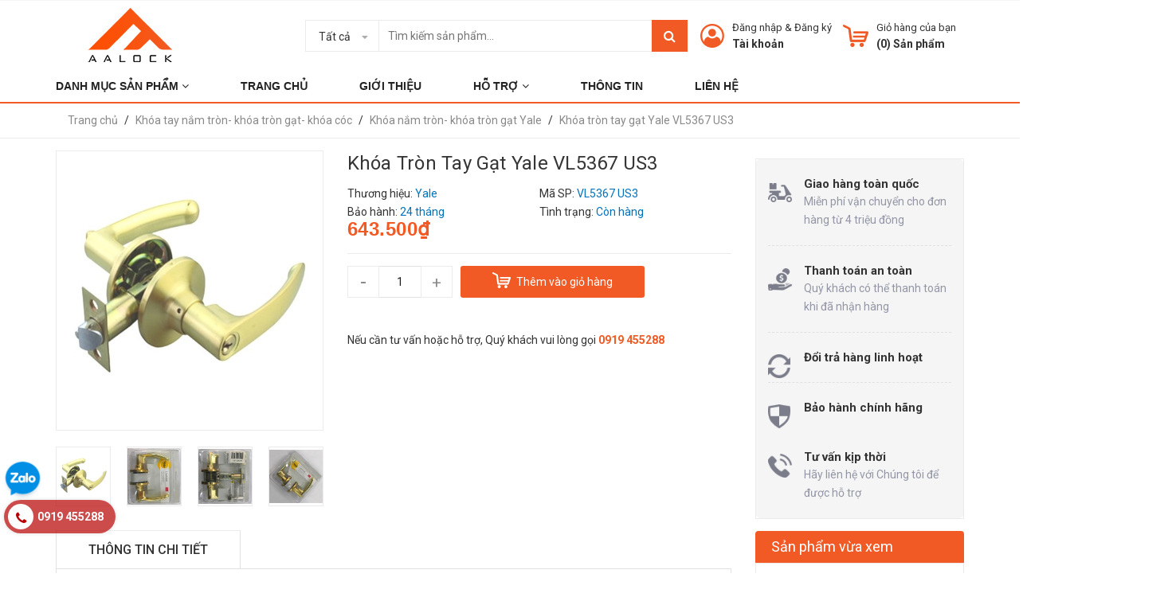

--- FILE ---
content_type: text/html; charset=utf-8
request_url: https://aalock.com.vn/khoa-tron-tay-gat-yale-vl5367-us3
body_size: 26165
content:
<!DOCTYPE html>
<html lang="vi">
	<head>
		<meta charset="UTF-8" />
		<meta name="google-site-verification" content="xZTaTAhbrrqP5Lag4UyiLEbxklDf_1DRjl9hNObab1Q" />
		<meta name="viewport" content="width=device-width, initial-scale=1, maximum-scale=1">				
		<!-- Google Tag Manager -->
		<script>(function(w,d,s,l,i){w[l]=w[l]||[];w[l].push({'gtm.start':
															  new Date().getTime(),event:'gtm.js'});var f=d.getElementsByTagName(s)[0],
	j=d.createElement(s),dl=l!='dataLayer'?'&l='+l:'';j.async=true;j.src=
		'https://www.googletagmanager.com/gtm.js?id='+i+dl;f.parentNode.insertBefore(j,f);
									})(window,document,'script','dataLayer','GTM-MHVJ3V2');</script>
		<!-- End Google Tag Manager -->
		<title>
			Khóa tròn tay gạt Yale VL5367 US3  - AALock- khóa cao cấp chính hãng			
		</title>
		<!-- ================= Page description ================== -->
		
		<meta name="description" content="Khóa tròn tay gạt Yale VL5367 US3 - Đạt tiêu chuẩn quốc tế ANSI / BHMA A156.2.2003 - Độ bền: đạt 175.000 vòng thử nghiệm (lần đóng, mở)">
		
		<!-- ================= Meta ================== -->
		<meta name="keywords" content="Khóa tròn tay gạt Yale VL5367 US3, Khóa nắm tròn- khóa tròn gạt Yale, Khóa tay nắm tròn- khóa tròn gạt- khóa cóc, bh_24 tháng, AALock- khóa cao cấp chính hãng, aalock.com.vn"/>		
		<link rel="canonical" href="https://aalock.com.vn/khoa-tron-tay-gat-yale-vl5367-us3"/>
		<meta name='revisit-after' content='1 days' />
		<meta name="robots" content="noodp,index,follow" />
		<!-- ================= Favicon ================== -->
		
		<link rel="icon" href="//bizweb.dktcdn.net/100/354/096/themes/719287/assets/favicon.png?1767694991701" type="image/x-icon" />
		
		<!-- Facebook Open Graph meta tags -->
		

<meta property="og:type" content="product">
<meta property="og:title" content="Khóa tròn tay gạt Yale VL5367 US3">

<meta property="og:image" content="https://bizweb.dktcdn.net/thumb/grande/100/354/096/products/khoa-tron-tay-gat-yale-vl5367-us3.jpg?v=1584075448390">
<meta property="og:image:secure_url" content="https://bizweb.dktcdn.net/thumb/grande/100/354/096/products/khoa-tron-tay-gat-yale-vl5367-us3.jpg?v=1584075448390">

<meta property="og:image" content="https://bizweb.dktcdn.net/thumb/grande/100/354/096/products/khoa-tron-tay-gat-yale-vl5367-us3-p1.jpg?v=1584075448390">
<meta property="og:image:secure_url" content="https://bizweb.dktcdn.net/thumb/grande/100/354/096/products/khoa-tron-tay-gat-yale-vl5367-us3-p1.jpg?v=1584075448390">

<meta property="og:image" content="https://bizweb.dktcdn.net/thumb/grande/100/354/096/products/khoa-tron-tay-gat-yale-vl5367-us3-p3.jpg?v=1584075448390">
<meta property="og:image:secure_url" content="https://bizweb.dktcdn.net/thumb/grande/100/354/096/products/khoa-tron-tay-gat-yale-vl5367-us3-p3.jpg?v=1584075448390">

<meta property="og:price:amount" content="643.500">
<meta property="og:price:currency" content="VND">
<meta property="og:availability" content="InStock">
<meta property="product:item_group_id" content="16712303">
<meta property="product:retailer_item_id" content="66922524">


<meta property="og:description" content="Khóa tròn tay gạt Yale VL5367 US3 - Đạt tiêu chuẩn quốc tế ANSI / BHMA A156.2.2003 - Độ bền: đạt 175.000 vòng thử nghiệm (lần đóng, mở)">
<meta property="og:url" content="https://aalock.com.vn/khoa-tron-tay-gat-yale-vl5367-us3">
<meta property="og:site_name" content="AALock- khóa cao cấp chính hãng">

		<!-- Header JS -->
		<script src="//bizweb.dktcdn.net/100/354/096/themes/719287/assets/jquery-2.2.3.min.js?1767694991701" type="text/javascript"></script>

		<!-- Bizweb javascript customer -->
		
		<!-- ================= Google Fonts ================== -->
		
		
		
		<link href="//fonts.googleapis.com/css?family=Roboto:300,300i,400,400i,500,500i,700,700i" rel="stylesheet" type="text/css" media="all" />
		
		<link href="https://fonts.googleapis.com/css?family=Roboto:300,300i,400,400i,500,500i,700,700i&amp;subset=vietnamese" rel="stylesheet">

		<!-- Plugin CSS -->
		<link rel="preload" as='style' type="text/css" href="https://maxcdn.bootstrapcdn.com/bootstrap/3.3.7/css/bootstrap.min.css" onload="this.rel='stylesheet'">
		<link href="https://maxcdn.bootstrapcdn.com/bootstrap/3.3.7/css/bootstrap.min.css" rel="stylesheet" type="text/css" media="all" />
		<link rel="preload" as="style" type="text/css" href="https://maxcdn.bootstrapcdn.com/font-awesome/4.7.0/css/font-awesome.min.css" onload="this.rel='stylesheet'" />
		<link href="https://maxcdn.bootstrapcdn.com/font-awesome/4.7.0/css/font-awesome.min.css" rel="stylesheet" type="text/css" media="all" />
		<link rel="preload" as='style' type="text/css" href="//bizweb.dktcdn.net/100/354/096/themes/719287/assets/owl.carousel.min.css?1767694991701" onload="this.rel='stylesheet'">
		<link rel="preload" as='style' type="text/css" href="//bizweb.dktcdn.net/100/354/096/themes/719287/assets/owl.transitions.css?1767694991701" onload="this.rel='stylesheet'">
		<!-- Build Main CSS -->
		<link rel="preload" as='style' type="text/css" href="//bizweb.dktcdn.net/100/354/096/themes/719287/assets/base.scss.css?1767694991701" onload="this.rel='stylesheet'">
		<link rel="preload" as='style' type="text/css" href="//bizweb.dktcdn.net/100/354/096/themes/719287/assets/style.scss.css?1767694991701" onload="this.rel='stylesheet'">
		<link rel="preload" as='style' type="text/css" href="//bizweb.dktcdn.net/100/354/096/themes/719287/assets/module.scss.css?1767694991701" onload="this.rel='stylesheet'">
		<link rel="preload" as='style' type="text/css" href="//bizweb.dktcdn.net/100/354/096/themes/719287/assets/responsive.scss.css?1767694991701" onload="this.rel='stylesheet'">
		<link rel="preload" as='style' type="text/css" href="//bizweb.dktcdn.net/100/354/096/themes/719287/assets/fix.scss.css?1767694991701" onload="this.rel='stylesheet'">
		<link rel="preload" as='style' type="text/css" href="//bizweb.dktcdn.net/100/354/096/themes/719287/assets/iwish.css?1767694991701" onload="this.rel='stylesheet'">


		<!-- Bizweb conter for header -->
		<script>
	var Bizweb = Bizweb || {};
	Bizweb.store = 'aalock.mysapo.net';
	Bizweb.id = 354096;
	Bizweb.theme = {"id":719287,"name":"AALock","role":"main"};
	Bizweb.template = 'product';
	if(!Bizweb.fbEventId)  Bizweb.fbEventId = 'xxxxxxxx-xxxx-4xxx-yxxx-xxxxxxxxxxxx'.replace(/[xy]/g, function (c) {
	var r = Math.random() * 16 | 0, v = c == 'x' ? r : (r & 0x3 | 0x8);
				return v.toString(16);
			});		
</script>
<script>
	(function () {
		function asyncLoad() {
			var urls = ["https://googleshopping.sapoapps.vn/conversion-tracker/global-tag/3801.js?store=aalock.mysapo.net","https://googleshopping.sapoapps.vn/conversion-tracker/event-tag/3801.js?store=aalock.mysapo.net","https://googleshopping.sapoapps.vn/conversion-tracker/global-tag/4327.js?store=aalock.mysapo.net","https://googleshopping.sapoapps.vn/conversion-tracker/event-tag/4327.js?store=aalock.mysapo.net","https://google-shopping.sapoapps.vn/conversion-tracker/global-tag/601.js?store=aalock.mysapo.net","https://google-shopping.sapoapps.vn/conversion-tracker/event-tag/601.js?store=aalock.mysapo.net"];
			for (var i = 0; i < urls.length; i++) {
				var s = document.createElement('script');
				s.type = 'text/javascript';
				s.async = true;
				s.src = urls[i];
				var x = document.getElementsByTagName('script')[0];
				x.parentNode.insertBefore(s, x);
			}
		};
		window.attachEvent ? window.attachEvent('onload', asyncLoad) : window.addEventListener('load', asyncLoad, false);
	})();
</script>


<script>
	window.BizwebAnalytics = window.BizwebAnalytics || {};
	window.BizwebAnalytics.meta = window.BizwebAnalytics.meta || {};
	window.BizwebAnalytics.meta.currency = 'VND';
	window.BizwebAnalytics.tracking_url = '/s';

	var meta = {};
	
	meta.product = {"id": 16712303, "vendor": "Yale", "name": "Khóa tròn tay gạt Yale VL5367 US3",
	"type": "", "price": 643500 };
	
	
	for (var attr in meta) {
	window.BizwebAnalytics.meta[attr] = meta[attr];
	}
</script>

	
		<script src="/dist/js/stats.min.js?v=96f2ff2"></script>
	



<!-- Google tag (gtag.js) -->
<script async src="https://www.googletagmanager.com/gtag/js?id=G-WCHCG5P727"></script>
<script>
  window.dataLayer = window.dataLayer || [];
  function gtag(){dataLayer.push(arguments);}
  gtag('js', new Date());

  gtag('config', 'G-WCHCG5P727');
</script>
<script>

	window.enabled_enhanced_ecommerce = false;

</script>

<script>

	try {
		gtag('event', 'view_item', {
			items: [
				{
					id: 16712303,
					name: "Khóa tròn tay gạt Yale VL5367 US3",
					brand: "Yale",
					category: null,
					variant: "Default Title",
					price: '643500'
				}
			]
		});
	} catch(e) { console.error('ga script error', e);}

</script>






<script>
	var eventsListenerScript = document.createElement('script');
	eventsListenerScript.async = true;
	
	eventsListenerScript.src = "/dist/js/store_events_listener.min.js?v=1b795e9";
	
	document.getElementsByTagName('head')[0].appendChild(eventsListenerScript);
</script>






		
		
	<script>
	  var iwish_template='product';
	  var iwish_cid=parseInt('0',10);	  
	</script>
	<script src="//bizweb.dktcdn.net/100/354/096/themes/719287/assets/iwishheader.js?1767694991701" type="text/javascript"></script>

		<script>var ProductReviewsAppUtil=ProductReviewsAppUtil || {};</script>
		<script type="text/javascript" src="//s7.addthis.com/js/300/addthis_widget.js#pubid=ra-562756c80cba63e3" async="async"></script>
		
		<!-- Global site tag (gtag.js) - Google Ads: 735058000 -->
		<script async src="https://www.googletagmanager.com/gtag/js?id=AW-735058000"></script>
		<script>
			window.dataLayer = window.dataLayer || [];
			function gtag(){dataLayer.push(arguments);}
			gtag('js', new Date());

			gtag('config', 'AW-735058000');
		</script>

	</head>
	<body>

		<!-- Google Tag Manager (noscript) -->
		<noscript><iframe src="https://www.googletagmanager.com/ns.html?id=GTM-MHVJ3V2"
						  height="0" width="0" style="display:none;visibility:hidden"></iframe></noscript>
		<!-- End Google Tag Manager (noscript) -->

		
		<div id="fb-root"></div>
		<script async defer crossorigin="anonymous" src="https://connect.facebook.net/en_US/sdk.js#xfbml=1&version=v3.3"></script>
		

		<div class="header">	
	<div class="header-bar">
		
		<div class="header-bar-inner">
			<div class="container">
				<div class="row">
					<div class="col-lg-6 col-md-5 col-sm-6 col-xs-2 hidden-sm">					
						<ul class="list-inline message hidden-sm hidden-xs">
							
						</ul>

					</div>
					<div class="col-lg-6 col-md-7 col-sm-6 d-list col-xs-10  a-right hidden-sm hidden-xs">
						
						
						
					</div>
					<div class="col-md-6 col-sm-12 d-list col-xs-12 a-right a-center hidden-md hidden-lg">
						
						<span><a href="/account/register">Đăng ký</a></span>
						<span><a href="/account/login">Đăng nhập</a></span>
						
					</div>
				</div>

			</div>    
		</div>
	</div>
	<header class="site-header ">
		<div class="container">
			<div class="site-header-inner">
				<div class="menu-bar hidden-md hidden-lg">
					<i class="fa fa-align-justify"></i>
				</div>
				<div class="header-left">
					<div class="logo">
						
						
						<a href="/" class="logo-wrapper ">					
							<img src="//bizweb.dktcdn.net/100/354/096/themes/719287/assets/logo.png?1767694991701" alt="logo ">					
						</a>
						
						
					</div>
				</div>
				<div class="header-left margin-left-50 hidden-xs hidden-sm">
					<div class="header_search">
	<form class="input-group search-bar" action="/search" method="get" role="search">
		<div class="collection-selector">
			<div class="search_text">Tất cả</div>
			<div id="search_info" class="list_search" style="display: none;">
				  
				<div class="search_item" data-coll-id="3375576">Khuyến mại HOT</div>
				  
				<div class="search_item" data-coll-id="3375432">Khóa cửa đại sảnh</div>
				  
				<div class="search_item" data-coll-id="3374743">Khóa cổng vân tay</div>
				  
				<div class="search_item" data-coll-id="3374580">Khóa vân tay cửa gỗ</div>
				  
				<div class="search_item" data-coll-id="3331851">Khóa điện tử Bosch (Đức)</div>
				  
				<div class="search_item" data-coll-id="3288417">Khóa nhận diện khuôn mặt</div>
				  
				<div class="search_item" data-coll-id="3288397">Khóa Đẩy- Kéo (Push- Pull)</div>
				  
				<div class="search_item" data-coll-id="3288351">Khóa tay gạt</div>
				  
				<div class="search_item" data-coll-id="3247863">Khóa điện tử Kitos (Nhật Bản)</div>
				  
				<div class="search_item" data-coll-id="3192412">Khóa điện tử Sharp (Nhật Bản)</div>
				  
				<div class="search_item" data-coll-id="3099861">Sản phẩm dừng SX</div>
				  
				<div class="search_item" data-coll-id="3099257">Sản phẩm bán chạy</div>
				  
				<div class="search_item" data-coll-id="3077706">Khóa điện tử Kassler (Đức)</div>
				  
				<div class="search_item" data-coll-id="2965980">Khóa điện tử Solity (Hàn Quốc)</div>
				  
				<div class="search_item" data-coll-id="2819135">Giàn phơi thông minh Philips</div>
				  
				<div class="search_item" data-coll-id="2616850">Thân khóa và ruột khóa Fadex, Iseo (Italy)</div>
				  
				<div class="search_item" data-coll-id="2614946">Bộ tay gạt LineaCali (Italy)</div>
				  
				<div class="search_item" data-coll-id="2584270">Két sắt thông minh Philips</div>
				  
				<div class="search_item" data-coll-id="2584263">Két sắt điện tử Yale</div>
				  
				<div class="search_item" data-coll-id="2514578">Khóa điện tử Epic (Hàn Quốc)</div>
				  
				<div class="search_item" data-coll-id="2502482">Khóa điện tử Philips (Hà Lan)</div>
				  
				<div class="search_item" data-coll-id="2466840">Khóa vân tay cửa kính</div>
				  
				<div class="search_item" data-coll-id="2415388">Khóa vân tay cửa nhôm</div>
				  
				<div class="search_item" data-coll-id="2012659">Khóa điện tử Kaadas (Đức)</div>
				  
				<div class="search_item" data-coll-id="1999889">Khóa điện tử Locpro (Hàn Quốc)</div>
				  
				<div class="search_item" data-coll-id="1954504">Phụ kiện cửa Hafele</div>
				  
				<div class="search_item" data-coll-id="1954501">Tay đẩy hơi Hafele</div>
				  
				<div class="search_item" data-coll-id="1952382">Khóa điện tử Hafele (Đức)</div>
				  
				<div class="search_item" data-coll-id="1952381">Khóa điện tử Yale (Mỹ)</div>
				  
				<div class="search_item" data-coll-id="1949455">Khóa cóc- khóa cổng- khóa cửa trượt</div>
				  
				<div class="search_item" data-coll-id="1948732">Bộ tay gạt cao cấp Hafele</div>
				  
				<div class="search_item" data-coll-id="1948731">Bộ tay gạt Hafele</div>
				  
				<div class="search_item" data-coll-id="1948703">Thân khóa và ruột khóa</div>
				  
				<div class="search_item" data-coll-id="1948615">Ruột khóa Hafele</div>
				  
				<div class="search_item" data-coll-id="1948613">Thân khóa Hafele</div>
				  
				<div class="search_item" data-coll-id="1948607">Tay nắm gạt Hafele</div>
				  
				<div class="search_item" data-coll-id="1927521">Khóa khách sạn</div>
				  
				<div class="search_item" data-coll-id="1927508">Phụ kiện cửa Yale</div>
				  
				<div class="search_item" data-coll-id="1922792">Tay đẩy hơi Yale</div>
				  
				<div class="search_item" data-coll-id="1909368">Khóa nắm tròn- khóa tròn gạt Hafele</div>
				  
				<div class="search_item" data-coll-id="1909367">Khóa nắm tròn- khóa tròn gạt Yale</div>
				  
				<div class="search_item" data-coll-id="1905947">Khóa xe Yale</div>
				  
				<div class="search_item" data-coll-id="1905946">Khóa vali du lịch Yale</div>
				  
				<div class="search_item" data-coll-id="1905945">Khóa bấm Yale</div>
				  
				<div class="search_item" data-coll-id="1904653">Thân khóa và ruột khóa Yale</div>
				  
				<div class="search_item" data-coll-id="1904651">Tay nắm gạt Yale</div>
				  
				<div class="search_item" data-coll-id="1904650">Phụ kiện phòng tắm kính</div>
				  
				<div class="search_item" data-coll-id="1904648">Két sắt điện tử</div>
				  
				<div class="search_item" data-coll-id="1904647">Phụ kiện cửa- Tay đẩy hơi</div>
				  
				<div class="search_item" data-coll-id="1904646">Bản lề sàn và Phụ kiện</div>
				
				<div class="liner_search"></div>
				<div class="search_item active" data-coll-id="0">Tất cả</div>
			</div>
		</div>
		<input type="search" name="query" value="" placeholder="Tìm kiếm sản phẩm... " class="input-group-field st-default-search-input search-text" autocomplete="off">
		<span class="input-group-btn">
			<button class="btn icon-fallback-text"><i class="fa fa-search"></i></button>
		</span>
	</form>
	<div class="header-tag hidden hidden-sm hidden-xs">
		<b>Từ khóa phổ biến:</b> 
		
		
		<a href="/search?q=Kh%C3%B3a%20%C4%91i%E1%BB%87n%20t%E1%BB%AD">Khóa điện tử</a>, 
		
		<a href="/search?q=%20kh%C3%B3a%20th%C3%B4ng%20minh"> khóa thông minh</a>, 
		
		<a href="/search?q=%20kh%C3%B3a%20v%C3%A2n%20tay"> khóa vân tay</a>, 
		
		<a href="/search?q=%20kh%E1%BB%8Fa%20th%E1%BA%BB%20t%E1%BB%AB"> khỏa thẻ từ</a>, 
		
		<a href="/search?q=%20kh%C3%B3a%20c%E1%BB%ADa%20%C4%91i"> khóa cửa đi</a>, 
		
		<a href="/search?q=%20kh%C3%B3a%20c%E1%BB%ADa%20ph%C3%B2ng"> khóa cửa phòng</a>
		
	</div>
</div> 
				</div>
				<div class="header-right">
					<div class="mini-cart text-xs-center">

						<div class="heading-cart header-acount text-xs-left margin-right-0">
							<a href="/cart" class="icon-cart">
								<img src="//bizweb.dktcdn.net/100/354/096/themes/719287/assets/cart-icon1.png?1767694991701" alt="AALock- kh&#243;a cao cấp ch&#237;nh h&#227;ng" />
							</a>
							<div class="heading-cart text-xs-left">

								<p><a href="/cart">Giỏ hàng của bạn</a></p>
								<p><b>(<span class="cartCount">0</span>) Sản phẩm</b></p>

							</div>

						</div>
						<div>
							<div style="" class="top-cart-content arrow_box hidden-lg-down">
								<ul id="cart-sidebar" class="mini-products-list count_li">
									<li class="list-item">
										<ul></ul>
									</li>
									<li class="action">
										<ul>
											<li class="li-fix-1">
												<div class="top-subtotal">
													Tổng tiền thanh toán: 
													<span class="price"></span>
												</div>
											</li>
											<li class="li-fix-2" style="">
												<div class="actions">

													<a href="/cart" class="view-cart">
														<span>Giỏ hàng</span>
													</a>
													<a href="/checkout" class="btn-checkout">
														<span>Thanh toán</span>
													</a>
												</div>
											</li>
										</ul>
									</li>
								</ul>

								<script>
									var count = $("ul.count_li > li.item").length;									
								</script>
							</div>
						</div>
					</div>
					<div class="header-acount hidden-sm hidden-xs">
						<a href="/account" class="icon-cart">
							<img src="//bizweb.dktcdn.net/100/354/096/themes/719287/assets/user-icon1.png?1767694991701" alt="AALock- kh&#243;a cao cấp ch&#237;nh h&#227;ng" />

						</a>
						<div class="heading-cart text-xs-left">
							
							
							<p><a href="/account/login" >Đăng nhập</a> & <a href="/account/register">Đăng ký</a></p>
							
							<a href="/account">Tài khoản</a>
							
						</div>
					</div>
				</div>


			</div>
			<div class="header_search hidden-lg hidden-md">
				<form class="input-group search-bar" action="/search" method="get" role="search">					
					<input type="search" name="query" value="" placeholder="Tìm kiếm... " class="input-group-field st-default-search-input search-text" autocomplete="off">
					<span class="input-group-btn">
						<button class="btn icon-fallback-text">
							Tìm kiếm
						</button>
					</span>
				</form>
				<div class="header-tag hidden hidden-sm hidden-xs">
					<b>Từ khóa phổ biến:</b> 
					
					
					<a href="/search?q=Kh%C3%B3a%20%C4%91i%E1%BB%87n%20t%E1%BB%AD">Khóa điện tử</a>, 
					
					<a href="/search?q=%20kh%C3%B3a%20th%C3%B4ng%20minh"> khóa thông minh</a>, 
					
					<a href="/search?q=%20kh%C3%B3a%20v%C3%A2n%20tay"> khóa vân tay</a>, 
					
					<a href="/search?q=%20kh%E1%BB%8Fa%20th%E1%BA%BB%20t%E1%BB%AB"> khỏa thẻ từ</a>, 
					
					<a href="/search?q=%20kh%C3%B3a%20c%E1%BB%ADa%20%C4%91i"> khóa cửa đi</a>, 
					
					<a href="/search?q=%20kh%C3%B3a%20c%E1%BB%ADa%20ph%C3%B2ng"> khóa cửa phòng</a>
					
				</div>
			</div>
		</div>
		<div class="bot-header hidden-xs hidden-sm">
			<div class="container">
				<div class="bot-header-center f-left">
					<ul id="nav" class="nav_main bot-header-menu">

						

						
						
						
						
						
									
						<li class="nav-item level0 parent drop-tablet ">
							<a href="javascript:;"><span class="ipx">DANH MỤC SẢN PHẨM <i class="fa fa-angle-down" data-toggle="dropdown"></i></span></a>			  

							
							<div class="level0-wrapper dropdown-6col" style="display:none">
	<div class="level0-wrapper2">
		<div class="nav-block nav-block-center">
			<ul class="level0">
				<div class="col-lg-3">
					
					
					<li class="level1 parent item">
						<a href="/khoa-dien-tu-cac-hang"><span>Khóa điện tử các hãng</span></a> 
						<ul class="level1q1q">
							
							<li class="level2"> <a href="/khoa-dien-tu-kassler-duc"><span>Khóa điện tử Kassler (Đức)</span></a> </li>
							
							<li class="level2"> <a href="/khoa-dien-tu-kaadas"><span>Khóa điện tử Kaadas (Đức)</span></a> </li>
							
							<li class="level2"> <a href="/khoa-dien-tu-kitos-nhat-ban"><span>Khóa điện tử Kitos (Nhật Bản)</span></a> </li>
							
							<li class="level2"> <a href="/khoa-dien-tu-philips-ha-lan"><span>Khóa điện tử Philips (Hà Lan)</span></a> </li>
							
							<li class="level2"> <a href="/khoa-dien-tu-yale"><span>Khóa điện tử Yale (Mỹ)</span></a> </li>
							
							<li class="level2"> <a href="/khoa-dien-tu-bosch-duc"><span>Khóa điện tử Bosch (Đức)</span></a> </li>
							
							<li class="level2"> <a href="/khoa-dien-tu-sharp-nhat-ban"><span>Khóa điện tử Sharp (Nhật Bản)</span></a> </li>
							
							<li class="level2"> <a href="/khoa-dien-tu-solity-han-quoc"><span>Khóa điện tử Solity (Hàn Quốc)</span></a> </li>
							
							<li class="level2"> <a href="/khoa-dien-tu-locpro"><span>Khóa điện tử Locpro (Hàn Quốc)</span></a> </li>
							
							<li class="level2"> <a href="/khoa-dien-tu-epic-han-quoc"><span>Khóa điện tử Epic (Hàn Quốc)</span></a> </li>
							
							<li class="level2"> <a href="/khoa-dien-tu-hafele"><span>Khóa điện tử Hafele (Đức)</span></a> </li>
							
						</ul>
					</li>
					
					
				</div>
				<div class="col-lg-9">
					
					
					<li class="level1 item col-lg-3 parent">
						<a href="/khoa-van-tay-cua-go"><span>Khóa vân tay cửa gỗ</span></a> 
						<ul class="level1q1q">
							
							<li class="level2"> <a href="/khoa-tay-gat"><span>Khóa tay gạt</span></a> </li>
							
							<li class="level2"> <a href="/khoa-day-keo-push-pull"><span>Khóa Đẩy- Kéo (Push- Pull)</span></a> </li>
							
						</ul>
					</li>
					
					
					
					<li class="level1 item col-lg-3"> <a href="/khoa-nhan-dien-khuon-mat"><span>Khóa nhận diện khuôn mặt</span></a> </li>
					
					
					
					<li class="level1 item col-lg-3 parent">
						<a href="/ket-sat-dien-tu"><span>Két sắt điện tử</span></a> 
						<ul class="level1q1q">
							
							<li class="level2"> <a href="/ket-sat-thong-minh-philips"><span>Két sắt thông minh Philips</span></a> </li>
							
							<li class="level2"> <a href="/ket-sat-dien-tu-yale"><span>Két sắt điện tử Yale</span></a> </li>
							
						</ul>
					</li>
					
					
					
					<li class="level1 item col-lg-3 parent">
						<a href="/khoa-bam-khoa-xe-khoa-vali"><span>Khóa bấm- khóa xe- khóa vali</span></a> 
						<ul class="level1q1q">
							
							<li class="level2"> <a href="/khoa-bam-yale"><span>Khóa bấm Yale</span></a> </li>
							
							<li class="level2"> <a href="/khoa-xe-yale"><span>Khóa xe Yale</span></a> </li>
							
							<li class="level2"> <a href="/khoa-vali-du-lich-yale"><span>Khóa vali du lịch Yale</span></a> </li>
							
						</ul>
					</li>
					
					
					
					<li class="level1 item col-lg-3"> <a href="/khoa-van-tay-cua-nhom"><span>Khóa vân tay cửa nhôm</span></a> </li>
					
					
					
					<li class="level1 item col-lg-3"> <a href="/khoa-van-tay-cua-kinh"><span>Khóa vân tay cửa kính</span></a> </li>
					
					
					
					<li class="level1 item col-lg-3"> <a href="/khoa-cong-van-tay"><span>Khóa cổng vân tay</span></a> </li>
					
					
					
					<li class="level1 item col-lg-3"> <a href="/khoa-van-tay-tan-co-dien"><span>Khóa vân tay tân cổ điển</span></a> </li>
					
					
					
					<li class="level1 item col-lg-3 parent">
						<a href="/khoa-tay-nam-gat"><span>Khóa tay nắm gạt</span></a> 
						<ul class="level1q1q">
							
							<li class="level2"> <a href="/tay-nam-gat-yale"><span>Tay nắm gạt Yale</span></a> </li>
							
							<li class="level2"> <a href="/tay-nam-gat-hafele"><span>Tay nắm gạt Hafele</span></a> </li>
							
							<li class="level2"> <a href="/bo-tay-gat-hafele"><span>Bộ tay gạt Hafele</span></a> </li>
							
							<li class="level2"> <a href="/bo-tay-gat-cao-cap-hafele"><span>Bộ tay gạt cao cấp Hafele</span></a> </li>
							
							<li class="level2"> <a href="/bo-tay-gat-lineacali-italy"><span>Bộ tay gạt LineaCali (Italy)</span></a> </li>
							
						</ul>
					</li>
					
					
					
					<li class="level1 item col-lg-3 parent">
						<a href="/khoa-tay-nam-tron-khoa-tron-gat-khoa-coc"><span>Khóa tay nắm tròn- khóa tròn gạt- khóa cóc</span></a> 
						<ul class="level1q1q">
							
							<li class="level2"> <a href="/khoa-nam-tron-khoa-tron-gat-yale"><span>Khóa nắm tròn- khóa tròn gạt Yale</span></a> </li>
							
							<li class="level2"> <a href="/khoa-nam-tron-khoa-tron-gat-hafele"><span>Khóa nắm tròn- khóa tròn gạt Hafele</span></a> </li>
							
							<li class="level2"> <a href="/khoa-coc-khoa-cong-khoa-cua-truot"><span>Khóa cóc- khóa cổng- khóa cửa trượt</span></a> </li>
							
						</ul>
					</li>
					
					
					
					<li class="level1 item col-lg-3 parent">
						<a href="/than-khoa-va-ruot-khoa"><span>Thân khóa và ruột khóa</span></a> 
						<ul class="level1q1q">
							
							<li class="level2"> <a href="/than-khoa-va-ruot-khoa-yale"><span>Thân khóa và ruột khóa Yale</span></a> </li>
							
							<li class="level2"> <a href="/than-khoa-hafele"><span>Thân khóa Hafele</span></a> </li>
							
							<li class="level2"> <a href="/ruot-khoa-hafele"><span>Ruột khóa Hafele</span></a> </li>
							
							<li class="level2"> <a href="/than-khoa-va-ruot-khoa-fadex-iseo-italy"><span>Thân khóa và ruột khóa Fadex, Iseo (Italy)</span></a> </li>
							
						</ul>
					</li>
					
					
					
					<li class="level1 item col-lg-3 parent">
						<a href="/phu-kien-cua-tay-day-hoi"><span>Phụ kiện cửa- Tay đẩy hơi</span></a> 
						<ul class="level1q1q">
							
							<li class="level2"> <a href="/tay-day-hoi-yale"><span>Tay đẩy hơi Yale</span></a> </li>
							
							<li class="level2"> <a href="/phu-kien-cua-yale"><span>Phụ kiện cửa Yale</span></a> </li>
							
							<li class="level2"> <a href="/tay-day-hoi-hafele"><span>Tay đẩy hơi Hafele</span></a> </li>
							
							<li class="level2"> <a href="/phu-kien-cua-hafele"><span>Phụ kiện cửa Hafele</span></a> </li>
							
						</ul>
					</li>
					
					
					
					<li class="level1 item col-lg-3"> <a href="/gian-phoi-thong-minh-philips"><span>Giàn phơi thông minh Philips</span></a> </li>
					
					
					
					<li class="level1 item col-lg-3"> <a href="/khoa-cua-dai-sanh"><span>Khóa cửa đại sảnh</span></a> </li>
					
					
					
					<li class="level1 item col-lg-3"> <a href="/ban-le-san-va-phu-kien"><span>Bản lề sàn và Phụ kiện</span></a> </li>
					
					
					
					<li class="level1 item col-lg-3"> <a href="/phu-kien-phong-tam-kinh"><span>Phụ kiện phòng tắm kính</span></a> </li>
					
					
				</div>
			</ul>
		</div>
	</div>
</div>
							
						</li>
						
						
						
						
						
						
						
						<li class="nav-item level0 parent "><a href="/"><span class="ipx">Trang chủ</span></a></li>
						
						
						
						
						
						
						
						<li class="nav-item level0 parent "><a href="/gioi-thieu"><span class="ipx">Giới thiệu</span></a></li>
						
						
						
						
						
						
									
						<li class="nav-item level0 parent drop-menu ">
							<a href="javacript:;"><span class="ipx">Hỗ trợ <i class="fa fa-angle-down" data-toggle="dropdown"></i></span></a>			  

							
							<ul class="level1">
								
								
								<li class="level1123"><a href="/phuong-thuc-mua-hang"><span>Phương thức mua hàng</span></a></li>
								
								
								
								<li class="level1123"><a href="/phuong-thuc-thanh-toan"><span>Phương thức thanh toán</span></a></li>
								
								
								
								<li class="level1123"><a href="/van-chuyen-lap-dat"><span>Vận chuyển - Lắp đặt</span></a></li>
								
								
								
								<li class="level1123"><a href="/chinh-sach-doi-tra-hang"><span>Chính sách đổi trả hàng</span></a></li>
								
								
								
								<li class="level1123"><a href="/chinh-sach-bao-hanh"><span>Chính sách bảo hành</span></a></li>
								
								
								
								<li class="level1123"><a href="/chinh-sach-bao-mat"><span>Chính sách bảo mật</span></a></li>
								
								
							</ul>
							
						</li>
						
						
						
						
						
						
						
						<li class="nav-item level0 parent "><a href="/thong-tin"><span class="ipx">Thông tin</span></a></li>
						
						
						
						
						
						
						
						<li class="nav-item level0 parent "><a href="/lien-he"><span class="ipx">Liên hệ</span></a></li>
						
						
					</ul>
				</div>
			</div>
		</div>
	</header>
</div>

<div class="catogory-other-page khodattenqua">
	<div class="section section-category">
		<div class="cate-overlay"></div>
		<div class="container">
			<div class="row row-noGutter">
				<div class="col-lg-3 col-260">
					<div class="cate-sidebar">
						<div class="cate-overlay-1">
							<div class="ipxxx" style="line-height: 32px;float: right;"><i class="fa fa-times" aria-hidden="true"></i> Đóng</div>
						</div>
						
						<div class="ipxxx-x"><a href="/khoa-dien-tu-cac-hang">Khóa điện tử các hãng</a></div>
						
						<div class="ipxxx-x"><a href="/khoa-van-tay-cua-go">Khóa vân tay cửa gỗ</a></div>
						
						<div class="ipxxx-x"><a href="/khoa-nhan-dien-khuon-mat">Khóa nhận diện khuôn mặt</a></div>
						
						<div class="ipxxx-x"><a href="/khoa-van-tay-cua-nhom">Khóa vân tay cửa nhôm</a></div>
						
						<div class="ipxxx-x"><a href="/khoa-van-tay-cua-kinh">Khóa vân tay cửa kính</a></div>
						
						<div class="ipxxx-x"><a href="/khoa-cong-van-tay">Khóa cổng vân tay</a></div>
						
						<div class="ipxxx-x"><a href="/khoa-van-tay-tan-co-dien">Khóa vân tay tân cổ điển</a></div>
						
						<div class="ipxxx-x"><a href="/ket-sat-dien-tu">Két sắt điện tử</a></div>
						
						<div class="ipxxx-x"><a href="/gian-phoi-thong-minh-philips">Giàn phơi thông minh Philips</a></div>
						
						<div class="ipxxx-x"><a href="/khoa-cua-dai-sanh">Khóa cửa đại sảnh</a></div>
						
						<div class="ipxxx-x"><a href="/khoa-tay-nam-gat">Khóa tay nắm gạt</a></div>
						
						<div class="ipxxx-x"><a href="/khoa-tay-nam-tron-khoa-tron-gat-khoa-coc">Khóa tay nắm tròn- khóa tròn gạt- khóa cóc</a></div>
						
						<div class="ipxxx-x"><a href="/than-khoa-va-ruot-khoa">Thân khóa và ruột khóa</a></div>
						
						<div class="ipxxx-x"><a href="/phu-kien-cua-tay-day-hoi">Phụ kiện cửa- Tay đẩy hơi</a></div>
						
						<div class="ipxxx-x"><a href="/khoa-bam-khoa-xe-khoa-vali">Khóa bấm- khóa xe- khóa vali</a></div>
						
						<div class="ipxxx-x"><a href="/ban-le-san-va-phu-kien">Bản lề sàn và Phụ kiện</a></div>
						
						<div class="ipxxx-x"><a href="/phu-kien-phong-tam-kinh">Phụ kiện phòng tắm kính</a></div>
						
					</div>
				</div>
				<div class="col-lg-12 col-fix260 col-md-12">
					<div class="cate-banner">

					</div>
					<div class="banner-product">

					</div>

				</div>
			</div>

		</div>
	</div>
</div>

<style>
	.ipxxx-x {
		float: left;
		margin: 5px;
	
		text-align: center;
		border: 1px solid #ccc;
		line-height: 18px;
		padding: 5px;
		border-radius: 3px;
		font-size: 12px;

		font-weight: bold;
	}
	.cate-sidebar{width:100% !important}
	.cate-overlay-1 {
		text-align: right;
		clear: both;
		float: right;
		width: 100%;
	}
</style>
		<!-- Main content -->		
		<script src="https://cdnjs.cloudflare.com/ajax/libs/jquery-cookie/1.4.1/jquery.cookie.min.js" type="text/javascript"></script>
<div class="hidden">
	
	
	
	
	
</div>
<div class="fixbg-breadcrumb">
	<section class="bread-crumb mb-1">
		<span class="crumb-border"></span>
		<div class="container ">
			<div class="rows">
				<div class="col-lg-12 col-12 a-left">
					<ul class="breadcrumb m-0 px-0 py-2" itemscope itemtype="https://schema.org/BreadcrumbList">					
						<li class="home" itemprop="itemListElement" itemscope itemtype="https://schema.org/ListItem">
							<a itemprop="item" href="/" title="Trang chủ">
								<span itemprop="name">Trang chủ</span>
								<meta itemprop="position" content="1" />
							</a>
						</li>


						
						
						
						
						
						
						

						
						


						<li itemprop="itemListElement" itemscope itemtype="https://schema.org/ListItem">
							<a itemprop="item" href="/khoa-tay-nam-tron-khoa-tron-gat-khoa-coc" title="Khóa tay nắm tròn- khóa tròn gạt- khóa cóc">
								<span itemprop="name">Khóa tay nắm tròn- khóa tròn gạt- khóa cóc</span>
								<meta itemprop="position" content="2" />
							</a>
						</li>
						
						<li itemprop="itemListElement" itemscope itemtype="https://schema.org/ListItem">
							<a itemprop="item" href="/khoa-nam-tron-khoa-tron-gat-yale" title="Khóa nắm tròn- khóa tròn gạt Yale">
								<span itemprop="name">Khóa nắm tròn- khóa tròn gạt Yale</span>
								<meta itemprop="position" content="3" />
							</a>
						</li>
						
						<li itemprop="itemListElement" itemscope itemtype="https://schema.org/ListItem">
							<a itemprop="item" href="/khoa-tron-tay-gat-yale-vl5367-us3" title="Khóa tròn tay gạt Yale VL5367 US3">
								<span itemprop="name">Kh&#243;a tr&#242;n tay gạt Yale VL5367 US3</span>
								<meta itemprop="position" content="4" />
							</a>
						</li>


					</ul>
				</div>
			</div>
		</div>
	</section>
	<style>
		.breadcrumb li:after {
			content: '/';
			margin: 0 5px;
		}
		.breadcrumb li:last-child:after {
			content: '';
			margin: 0;
		}
	</style>
</div>
<div class="container ct_blog_outer_wrap">
	<div class="row">
		<div class="col-md-12 col-lg-9">
			<section>	
				

				<div class="containerx">
					<div class="row">
						<div class="col-xs-12 details-product">
							<div class="row">
								<div class="col-xs-12 col-sm-12 col-md-6 col-lg-5">
									<div class="relative product-image-block ">
										<div class="large-image">

											<a href="https://bizweb.dktcdn.net/100/354/096/products/khoa-tron-tay-gat-yale-vl5367-us3.jpg?v=1584075448390" class="large_image_url checkurl" data-rel="prettyPhoto[product-gallery]">
												<img class="img-responsive" id="zoom_01" src="https://bizweb.dktcdn.net/100/354/096/products/khoa-tron-tay-gat-yale-vl5367-us3.jpg?v=1584075448390" alt="Khóa tròn tay gạt Yale VL5367 US3" data-img="https://bizweb.dktcdn.net/100/354/096/products/khoa-tron-tay-gat-yale-vl5367-us3.jpg?v=1584075448390">
											</a>
											<div class="offset_nop hidden">
												
												<div class="item">
													<a class="check_data_img" href="https://bizweb.dktcdn.net/100/354/096/products/khoa-tron-tay-gat-yale-vl5367-us3.jpg?v=1584075448390" data-image="https://bizweb.dktcdn.net/100/354/096/products/khoa-tron-tay-gat-yale-vl5367-us3.jpg?v=1584075448390" data-zoom-image="https://bizweb.dktcdn.net/100/354/096/products/khoa-tron-tay-gat-yale-vl5367-us3.jpg?v=1584075448390" data-rel="prettyPhoto[product-gallery]"></a>
												</div>	
												
												<div class="item">
													<a class="check_data_img" href="https://bizweb.dktcdn.net/100/354/096/products/khoa-tron-tay-gat-yale-vl5367-us3-p1.jpg?v=1584075448390" data-image="https://bizweb.dktcdn.net/100/354/096/products/khoa-tron-tay-gat-yale-vl5367-us3-p1.jpg?v=1584075448390" data-zoom-image="https://bizweb.dktcdn.net/100/354/096/products/khoa-tron-tay-gat-yale-vl5367-us3-p1.jpg?v=1584075448390" data-rel="prettyPhoto[product-gallery]"></a>
												</div>	
												
												<div class="item">
													<a class="check_data_img" href="https://bizweb.dktcdn.net/100/354/096/products/khoa-tron-tay-gat-yale-vl5367-us3-p3.jpg?v=1584075448390" data-image="https://bizweb.dktcdn.net/100/354/096/products/khoa-tron-tay-gat-yale-vl5367-us3-p3.jpg?v=1584075448390" data-zoom-image="https://bizweb.dktcdn.net/100/354/096/products/khoa-tron-tay-gat-yale-vl5367-us3-p3.jpg?v=1584075448390" data-rel="prettyPhoto[product-gallery]"></a>
												</div>	
												
												<div class="item">
													<a class="check_data_img" href="https://bizweb.dktcdn.net/100/354/096/products/khoa-tron-tay-gat-yale-vl5367-us3-p2.jpg?v=1584075448390" data-image="https://bizweb.dktcdn.net/100/354/096/products/khoa-tron-tay-gat-yale-vl5367-us3-p2.jpg?v=1584075448390" data-zoom-image="https://bizweb.dktcdn.net/100/354/096/products/khoa-tron-tay-gat-yale-vl5367-us3-p2.jpg?v=1584075448390" data-rel="prettyPhoto[product-gallery]"></a>
												</div>	
												
											</div>
											
											
											
											
											
										</div>						
										
										<div id="gallery_01" class="owl-carousel owl-theme thumbnail-product margin-top-15" data-md-items="4" data-sm-items="4" data-xs-items="4" data-xss-items="3" data-margin="20" data-nav="true">
											

											<div class="item">
												<a class="thumb-link" href="javascript:void(0);" data-image="https://bizweb.dktcdn.net/100/354/096/products/khoa-tron-tay-gat-yale-vl5367-us3.jpg?v=1584075448390" data-zoom-image="//bizweb.dktcdn.net/thumb/1024x1024/100/354/096/products/khoa-tron-tay-gat-yale-vl5367-us3.jpg?v=1584075448390">
													<img  src="//bizweb.dktcdn.net/thumb/medium/100/354/096/products/khoa-tron-tay-gat-yale-vl5367-us3.jpg?v=1584075448390" alt="Khóa tròn tay gạt Yale VL5367 US3" data-image="https://bizweb.dktcdn.net/100/354/096/products/khoa-tron-tay-gat-yale-vl5367-us3.jpg?v=1584075448390">
												</a>
											</div>
											

											<div class="item">
												<a class="thumb-link" href="javascript:void(0);" data-image="https://bizweb.dktcdn.net/100/354/096/products/khoa-tron-tay-gat-yale-vl5367-us3-p1.jpg?v=1584075448390" data-zoom-image="//bizweb.dktcdn.net/thumb/1024x1024/100/354/096/products/khoa-tron-tay-gat-yale-vl5367-us3-p1.jpg?v=1584075448390">
													<img  src="//bizweb.dktcdn.net/thumb/medium/100/354/096/products/khoa-tron-tay-gat-yale-vl5367-us3-p1.jpg?v=1584075448390" alt="Khóa tròn tay gạt Yale VL5367 US3" data-image="https://bizweb.dktcdn.net/100/354/096/products/khoa-tron-tay-gat-yale-vl5367-us3-p1.jpg?v=1584075448390">
												</a>
											</div>
											

											<div class="item">
												<a class="thumb-link" href="javascript:void(0);" data-image="https://bizweb.dktcdn.net/100/354/096/products/khoa-tron-tay-gat-yale-vl5367-us3-p3.jpg?v=1584075448390" data-zoom-image="//bizweb.dktcdn.net/thumb/1024x1024/100/354/096/products/khoa-tron-tay-gat-yale-vl5367-us3-p3.jpg?v=1584075448390">
													<img  src="//bizweb.dktcdn.net/thumb/medium/100/354/096/products/khoa-tron-tay-gat-yale-vl5367-us3-p3.jpg?v=1584075448390" alt="Khóa tròn tay gạt Yale VL5367 US3" data-image="https://bizweb.dktcdn.net/100/354/096/products/khoa-tron-tay-gat-yale-vl5367-us3-p3.jpg?v=1584075448390">
												</a>
											</div>
											

											<div class="item">
												<a class="thumb-link" href="javascript:void(0);" data-image="https://bizweb.dktcdn.net/100/354/096/products/khoa-tron-tay-gat-yale-vl5367-us3-p2.jpg?v=1584075448390" data-zoom-image="//bizweb.dktcdn.net/thumb/1024x1024/100/354/096/products/khoa-tron-tay-gat-yale-vl5367-us3-p2.jpg?v=1584075448390">
													<img  src="//bizweb.dktcdn.net/thumb/medium/100/354/096/products/khoa-tron-tay-gat-yale-vl5367-us3-p2.jpg?v=1584075448390" alt="Khóa tròn tay gạt Yale VL5367 US3" data-image="https://bizweb.dktcdn.net/100/354/096/products/khoa-tron-tay-gat-yale-vl5367-us3-p2.jpg?v=1584075448390">
												</a>
											</div>
											
										</div>
										
									</div>
								</div>
								<div class="col-xs-12 col-sm-12 col-md-6 col-lg-7 details-pro a-left">
									<h1 class="title-head">Khóa tròn tay gạt Yale VL5367 US3</h1>
									<div class="review hidden">
										<div class="bizweb-product-reviews-badge" data-id="16712303"></div>
										<span class="line"> | </span>
										<span id="comment" onclick="scrollToxx();">Viết nhận xét</span>
									</div>
									<div class="detail-header-info">
										<div class="content">
											Thương hiệu: 
											<span class="vendor">										
												
												
												Yale
												
											</span>
										</div>
										<div class="content">
											Mã SP: 
											<span class="masp">
												
												
												VL5367 US3
												
											</span>
										</div>
									</div>
									<div class="detail-header-info">
										<div class="content">
											Bảo hành: 
											<span class="warranty">
												
												
												24 tháng
												
												
											</span>
										</div>
										<div class="content">
											Tình trạng: 
											<span class="status">
												
												<span class="vendor">Còn hàng</span>
												
											</span>
										</div>
									</div>
									<div class="detail-header-info">
										<span class="inline-block">
											<div class="bizweb-product-reviews-badge" data-id="16712303"></div>
										</span>
									</div>
									<div class="price-box">
										
										<div class="special-price"><span class="price product-price" >643.500₫</span> </div> <!-- Giá -->
										
										
									</div>

									

									<div class="form-product">
										<form enctype="multipart/form-data" id="add-to-cart-form" action="/cart/add" method="post" class="form-inline margin-bottom-5 dqdt-form">
											
											<div class="box-variant clearfix ">

												
												<input type="hidden" name="variantId" value="66922524" />
												

											</div>
											<div class="form-group form-groupx form-detail-action clearfix">
												<div class=" ">
													<label class="hidden">Số lượng: </label>
													<div class="custom custom-btn-number">																			
														<span class="qtyminus" data-field="quantity">-</span>
														<input type="text" class="input-text qty" data-field='quantity' title="Só lượng" value="1" maxlength="12" id="qty" name="quantity" onkeypress="if ( isNaN(this.value + String.fromCharCode(event.keyCode) )) return false;" onChange="if(this.value == '')this.value=1;">									
														<span class="qtyplus" data-field="quantity">+</span>										
													</div>

																						
													<button type="submit" class="btn btn-lg btn-primary btn-cart btn-cart2 add_to_cart btn_buy add_to_cart" title="Cho vào giỏ hàng">
														<span>Thêm vào giỏ hàng</span>
													</button>									
													
												</div>
												
											</div>	


										</form>

										
										
										
										
										
										
										
										
										
										<div class="contact">Nếu cần tư vấn hoặc hỗ trợ, Quý khách vui lòng gọi <a href="tel:0919455288">0919 455288</a></div>

										<div class="fb-share-button" data-href="https://aalock.com.vn/khoa-tron-tay-gat-yale-vl5367-us3" data-layout="button" data-size="small"><a target="_blank" href="https://www.facebook.com/sharer/sharer.php?u=https%3A%2F%2Fdevelopers.facebook.com%2Fdocs%2Fplugins%2F&amp;src=sdkpreparse" class="fb-xfbml-parse-ignore">Share</a></div>

										
									</div>

								</div>
							</div>				
						</div>
						<div class="col-xs-12">
							<div class="row margin-top-30 xs-margin-top-15">
								
								<div class="col-xs-12">
									<!-- Nav tabs -->									
									<div class="product-tab e-tabs">
										<ul class="tabs tabs-title clearfix">	
											
											<li class="tab-link" data-tab="tab-1">
												<div><span>Thông tin chi tiết</span></div>
											</li>																	
											
											
											
										</ul>																									

										
										<div id="tab-1" class="tab-content">
											<div class="rte">
												

												
												
												
												
												
												<h2><span style="font-size:18px;"><strong><span style="font-family:Arial,sans-serif">Khóa tròn tay gạt Yale VL5367 US3</span></strong></span></h2>
<p><span style="font-size:16px;"><span style="font-family:Arial,sans-serif">- Đạt tiêu chuẩn quốc tế ANSI / BHMA A156.2.2003</span></span></p>
<p><span style="font-size:16px;"><span style="font-family:Arial,sans-serif">- Độ bền: đạt 175.000 vòng thử nghiệm (lần đóng, mở)</span></span></p>
<p><span style="font-size:16px;"><span style="font-family:Arial,sans-serif">- Chức năng: làm khóa cửa thông phòng</span></span></p>
<p><span style="font-size:16px;"><span style="font-family:Arial,sans-serif">- Backset (khoảng cách từ mép cửa đến tâm ruột khóa):&nbsp; 60/ 70mm </span></span></p>
<p><span style="font-size:16px;"><span style="font-family:Arial,sans-serif">- Phù hợp cho cửa dày: 35- 50mm</span></span></p>
<p><span style="font-size:16px;"><span style="font-family:Arial,sans-serif">- Ruột khóa: loại 5 pins bằng đồng. Chìa khóa: 3 chìa đồng mạ nikel.</span></span></p>
<p><span style="font-size:16px;"><span style="font-family:Arial,sans-serif">- Chất liệu: Khung và chốt làm bằng thép không gỉ (inox 304); Tay gạt và ốp: hợp kim kẽm</span></span></p>
<p><span style="font-size:16px;"><span style="font-family:Arial,sans-serif">- Màu hoàn thiện: đồng vàng (US 3)</span></span></p>
<p><span style="font-size:16px;"><span style="font-family:Arial,sans-serif">- Đóng gói vỉ nhựa</span></span></p>
<p><span style="font-size:16px;"><span style="font-family:Arial,sans-serif">- Lắp đặt dễ dàng. Có hướng dẫn lắp đặt kèm theo khóa</span></span></p>
<p><span style="font-size:16px;"><span style="font-family:Arial,sans-serif"><img data-thumb="original" original-height="525" original-width="700" src="//bizweb.dktcdn.net/100/354/096/files/yale-vl5300-kt-1-aa350632-f40a-4c48-ae14-c98b20b3825f.jpg?v=1692677403260" /></span></span></p>

												
												
																				
											</div>	
										</div>	
										
										
										
									</div>


								</div>
								

							</div>




						</div>

					</div>	
				</div>
			</section>
		</div>
		<div class="col-lg-3 hidden-md hidden-xs hidden-sm">
			<aside class="aside-item clearfix">
	<div class="right_module margin-top-10">
		<div class="module_service_details">
			<div class="wrap_module_service">
				<div class="item_service">
					<div class="wrap_item_">
						<div class="content_service">
							<p>Giao hàng toàn quốc</p>
							<span>Miễn phí vận chuyển cho đơn hàng từ 4 triệu đồng</span>
						</div>
					</div>
				</div>
				<div class="item_service">
					<div class="wrap_item_">
						<div class="content_service">
							<p>Thanh toán an toàn</p>
							<span>Quý khách có thể thanh toán khi đã nhận hàng</span>
						</div>
					</div>
				</div>
				<div class="item_service">
					<div class="wrap_item_">
						<div class="content_service">
							<p>Đổi trả hàng linh hoạt</p>
							<span></span>
						</div>
					</div>
				</div>
				<div class="item_service">
					<div class="wrap_item_">
						<div class="content_service">
							<p>Bảo hành chính hãng</p>
							<span></span>
						</div>
					</div>
				</div>
				<div class="item_service">
					<div class="wrap_item_">
						<div class="content_service">
							<p>Tư vấn kịp thời</p>
							<span>Hãy liên hệ với Chúng tôi để được hỗ trợ</span>
						</div>
					</div>
				</div>
			</div>
		</div>

	</div>
</aside>



<aside class="beemart-adv aside-item action-sidebar details-pro">
	<div class="content">


		<div class="aside-item aside-mini-list-product">
			<div >
				<div class="aside-title margin-top-5">
					<div class="title-head">
						<a href="javascript:;">Sản phẩm vừa xem</a>
					</div>
				</div>
				<div class="aside-content related-product">
					<div class="product-mini-lists">
						<div class="products" id="recent-content">

							
						</div><!-- /.products -->

					</div>
				</div>
			</div>
		</div>

	</div>
</aside>
		</div>
	</div>
</div>









<div class="container">
	
					
	
	<div class="related-product margin-top-20 xs-margin-top-0 margin-bottom-30 clearfix xs-margin-bottom-0">
		<div class="heading a-left">
			<div class="title-head"><a href="/khoa-tay-nam-tron-khoa-tron-gat-khoa-coc">Sản phẩm cùng loại</a></div>
		</div>
		<div class="top-right-owl-nav dark products owl-carousel owl-theme products-view-grid" data-lg-items="5" data-md-items="4" data-xss-items="2" data-sm-items="3" data-xs-items="2" data-margin="0" data-nav="true">
			
			
			





 

































<div class="product-box">	

	<div class="product-thumbnail">	
		<div class="price-sale-flash f-left">- 
20% 
</div>

		

		

		


		<a href="/khoa-nam-tron-yale-vca5327-us32d" title="Khóa nắm tròn Yale VCA5327 US32D">
			<img src="[data-uri]" data-lazyload="//bizweb.dktcdn.net/thumb/medium/100/354/096/products/yale-vca5327-us32d.jpg?v=1693212945130" alt="Khóa nắm tròn Yale VCA5327 US32D">
		</a>
		
		
		
		
		

		
		
		
		
	</div>
	<div class="product-info a-left">		
		<div class="product-name"><a href="/khoa-nam-tron-yale-vca5327-us32d" title="Khóa nắm tròn Yale VCA5327 US32D">Khóa nắm tròn Yale VCA5327 US32D</a></div>
		
		
		<div class="price-box clearfix">		
			<div class="special-price f-left">
				<span class="price product-price">385.000₫</span>
			</div>			
			
			<div class="old-price f-right">															 
				<span class="price product-price-old">
					482.000₫			
				</span>
			</div>
				
		</div>		
		
		
		<div class="bizweb-product-reviews-badge" data-id="32386599"></div>
	</div>

	<div class="product-action clearfix">
		<form action="/cart/add" method="post" class="variants form-nut-grid" data-id="product-actions-32386599" enctype="multipart/form-data">			
			
			<input type="hidden" name="variantId" value="96872744" />
			<button class="btn-buy btn-cart btn btn-primary left-to add_to_cart " data-title="Thêm vào giỏ hàng">Thêm vào giỏ hàng</button>
			
			
			
			<a data-title="Xem nhanh" href="/khoa-nam-tron-yale-vca5327-us32d" data-handle="khoa-nam-tron-yale-vca5327-us32d" class="btn-primary btn_view btn  right-to quick-view">Xem nhanh</a>
			
		</form>
	</div>
</div>
			
			
			
			





 

































<div class="product-box">	

	<div class="product-thumbnail">	
		<div class="price-sale-flash f-left">- 
20% 
</div>

		

		

		


		<a href="/khoa-tay-nam-tron-yale-vca5322-us32d-cho-cua-wc" title="Khoá tay nắm tròn Yale VCA5322 US32D cho cửa WC">
			<img src="[data-uri]" data-lazyload="//bizweb.dktcdn.net/thumb/medium/100/354/096/products/yale-vca5322-us32d.jpg?v=1720669740910" alt="Khoá tay nắm tròn Yale VCA5322 US32D cho cửa WC">
		</a>
		
		
		
		
		

		
		
		
		
	</div>
	<div class="product-info a-left">		
		<div class="product-name"><a href="/khoa-tay-nam-tron-yale-vca5322-us32d-cho-cua-wc" title="Khoá tay nắm tròn Yale VCA5322 US32D cho cửa WC">Khoá tay nắm tròn Yale VCA5322 US32D cho cửa WC</a></div>
		
		
		<div class="price-box clearfix">		
			<div class="special-price f-left">
				<span class="price product-price">360.000₫</span>
			</div>			
			
			<div class="old-price f-right">															 
				<span class="price product-price-old">
					450.000₫			
				</span>
			</div>
				
		</div>		
		
		
		<div class="bizweb-product-reviews-badge" data-id="36500846"></div>
	</div>

	<div class="product-action clearfix">
		<form action="/cart/add" method="post" class="variants form-nut-grid" data-id="product-actions-36500846" enctype="multipart/form-data">			
			
			<input type="hidden" name="variantId" value="121565594" />
			<button class="btn-buy btn-cart btn btn-primary left-to add_to_cart " data-title="Thêm vào giỏ hàng">Thêm vào giỏ hàng</button>
			
			
			
			<a data-title="Xem nhanh" href="/khoa-tay-nam-tron-yale-vca5322-us32d-cho-cua-wc" data-handle="khoa-tay-nam-tron-yale-vca5322-us32d-cho-cua-wc" class="btn-primary btn_view btn  right-to quick-view">Xem nhanh</a>
			
		</form>
	</div>
</div>
			
			
			
			





 

































<div class="product-box">	

	<div class="product-thumbnail">	
		<div class="price-sale-flash f-left">- 
25% 
</div>

		

		

		


		<a href="/khoa-tron-gat-gateman-gm3800-7t-us15-cua-hang-yale" title="Khóa tròn gạt Gateman GM3800-7T US15 của hãng Yale">
			<img src="[data-uri]" data-lazyload="//bizweb.dktcdn.net/thumb/medium/100/354/096/products/yale-gm3800-7t-us15-1.jpg?v=1720429705893" alt="Khóa tròn gạt Gateman GM3800-7T US15 của hãng Yale">
		</a>
		
		
		
		
		
		
		

		
		
		
		
	</div>
	<div class="product-info a-left">		
		<div class="product-name"><a href="/khoa-tron-gat-gateman-gm3800-7t-us15-cua-hang-yale" title="Khóa tròn gạt Gateman GM3800-7T US15 của hãng Yale">Khóa tròn gạt Gateman GM3800-7T US15 của hãng Yale</a></div>
		
		
		<div class="price-box clearfix">		
			<div class="special-price f-left">
				<span class="price product-price">330.000₫</span>
			</div>			
			
			<div class="old-price f-right">															 
				<span class="price product-price-old">
					440.000₫			
				</span>
			</div>
				
		</div>		
		
		
		<div class="bizweb-product-reviews-badge" data-id="36468081"></div>
	</div>

	<div class="product-action clearfix">
		<form action="/cart/add" method="post" class="variants form-nut-grid" data-id="product-actions-36468081" enctype="multipart/form-data">			
			
			<input type="hidden" name="variantId" value="121390990" />
			<button class="btn-buy btn-cart btn btn-primary left-to add_to_cart " data-title="Thêm vào giỏ hàng">Thêm vào giỏ hàng</button>
			
			
			
			<a data-title="Xem nhanh" href="/khoa-tron-gat-gateman-gm3800-7t-us15-cua-hang-yale" data-handle="khoa-tron-gat-gateman-gm3800-7t-us15-cua-hang-yale" class="btn-primary btn_view btn  right-to quick-view">Xem nhanh</a>
			
		</form>
	</div>
</div>
			
			
			
			





 

































<div class="product-box">	

	<div class="product-thumbnail">	
		<div class="price-sale-flash f-left">- 
25% 
</div>

		

		

		


		<a href="/khoa-tron-gat-cho-cua-wc-gateman-gm3800-2t-us15-cua-hang-yale" title="Khoá tròn gạt cho cửa WC Gateman GM3800-2T US15 của hãng Yale">
			<img src="[data-uri]" data-lazyload="//bizweb.dktcdn.net/thumb/medium/100/354/096/products/yale-gm3800-2t-us15-1.jpg?v=1720429886893" alt="Khoá tròn gạt cho cửa WC Gateman GM3800-2T US15 của hãng Yale">
		</a>
		
		
		
		
		
		
		

		
		
		
		
	</div>
	<div class="product-info a-left">		
		<div class="product-name"><a href="/khoa-tron-gat-cho-cua-wc-gateman-gm3800-2t-us15-cua-hang-yale" title="Khoá tròn gạt cho cửa WC Gateman GM3800-2T US15 của hãng Yale">Khoá tròn gạt cho cửa WC Gateman GM3800-2T US15 của hãng Yale</a></div>
		
		
		<div class="price-box clearfix">		
			<div class="special-price f-left">
				<span class="price product-price">313.000₫</span>
			</div>			
			
			<div class="old-price f-right">															 
				<span class="price product-price-old">
					418.000₫			
				</span>
			</div>
				
		</div>		
		
		
		<div class="bizweb-product-reviews-badge" data-id="36468157"></div>
	</div>

	<div class="product-action clearfix">
		<form action="/cart/add" method="post" class="variants form-nut-grid" data-id="product-actions-36468157" enctype="multipart/form-data">			
			
			<input type="hidden" name="variantId" value="121391103" />
			<button class="btn-buy btn-cart btn btn-primary left-to add_to_cart " data-title="Thêm vào giỏ hàng">Thêm vào giỏ hàng</button>
			
			
			
			<a data-title="Xem nhanh" href="/khoa-tron-gat-cho-cua-wc-gateman-gm3800-2t-us15-cua-hang-yale" data-handle="khoa-tron-gat-cho-cua-wc-gateman-gm3800-2t-us15-cua-hang-yale" class="btn-primary btn_view btn  right-to quick-view">Xem nhanh</a>
			
		</form>
	</div>
</div>
			
			
			
			





 

































<div class="product-box">	

	<div class="product-thumbnail">	
		<div class="price-sale-flash f-left">- 
20% 
</div>

		

		

		


		<a href="/khoa-tay-nam-tron-yale-vca5247-us3" title="Khóa tay nắm tròn Yale VCA5247 US3">
			<img src="[data-uri]" data-lazyload="//bizweb.dktcdn.net/thumb/medium/100/354/096/products/khoa-tay-nam-tron-yale-vca5247-us3.jpg?v=1623470569093" alt="Khóa tay nắm tròn Yale VCA5247 US3">
		</a>
		
		
		
		
		

		
		
		
		
	</div>
	<div class="product-info a-left">		
		<div class="product-name"><a href="/khoa-tay-nam-tron-yale-vca5247-us3" title="Khóa tay nắm tròn Yale VCA5247 US3">Khóa tay nắm tròn Yale VCA5247 US3</a></div>
		
		
		<div class="price-box clearfix">		
			<div class="special-price f-left">
				<span class="price product-price">392.000₫</span>
			</div>			
			
			<div class="old-price f-right">															 
				<span class="price product-price-old">
					490.000₫			
				</span>
			</div>
				
		</div>		
		
		
		<div class="bizweb-product-reviews-badge" data-id="14506556"></div>
	</div>

	<div class="product-action clearfix">
		<form action="/cart/add" method="post" class="variants form-nut-grid" data-id="product-actions-14506556" enctype="multipart/form-data">			
			
			<input type="hidden" name="variantId" value="66922548" />
			<button class="btn-buy btn-cart btn btn-primary left-to add_to_cart " data-title="Thêm vào giỏ hàng">Thêm vào giỏ hàng</button>
			
			
			
			<a data-title="Xem nhanh" href="/khoa-tay-nam-tron-yale-vca5247-us3" data-handle="khoa-tay-nam-tron-yale-vca5247-us3" class="btn-primary btn_view btn  right-to quick-view">Xem nhanh</a>
			
		</form>
	</div>
</div>
			
			
			
			





 

































<div class="product-box">	

	<div class="product-thumbnail">	
		<div class="price-sale-flash f-left">- 
20% 
</div>

		

		

		


		<a href="/khoa-tay-nam-tron-yale-ca5242-us3-cua-wc" title="Khóa tay nắm tròn Yale CA5242 US3 cửa WC">
			<img src="[data-uri]" data-lazyload="//bizweb.dktcdn.net/thumb/medium/100/354/096/products/khoa-tay-nam-tron-yale-ca5242-us3.jpg?v=1611915397077" alt="Khóa tay nắm tròn Yale CA5242 US3 cửa WC">
		</a>
		
		
		
		
		

		
		
		
		
	</div>
	<div class="product-info a-left">		
		<div class="product-name"><a href="/khoa-tay-nam-tron-yale-ca5242-us3-cua-wc" title="Khóa tay nắm tròn Yale CA5242 US3 cửa WC">Khóa tay nắm tròn Yale CA5242 US3 cửa WC</a></div>
		
		
		<div class="price-box clearfix">		
			<div class="special-price f-left">
				<span class="price product-price">360.000₫</span>
			</div>			
			
			<div class="old-price f-right">															 
				<span class="price product-price-old">
					451.000₫			
				</span>
			</div>
				
		</div>		
		
		
		<div class="bizweb-product-reviews-badge" data-id="20570422"></div>
	</div>

	<div class="product-action clearfix">
		<form action="/cart/add" method="post" class="variants form-nut-grid" data-id="product-actions-20570422" enctype="multipart/form-data">			
			
			<input type="hidden" name="variantId" value="66922514" />
			<button class="btn-buy btn-cart btn btn-primary left-to add_to_cart " data-title="Thêm vào giỏ hàng">Thêm vào giỏ hàng</button>
			
			
			
			<a data-title="Xem nhanh" href="/khoa-tay-nam-tron-yale-ca5242-us3-cua-wc" data-handle="khoa-tay-nam-tron-yale-ca5242-us3-cua-wc" class="btn-primary btn_view btn  right-to quick-view">Xem nhanh</a>
			
		</form>
	</div>
</div>
			
			
			
			





 

































<div class="product-box">	

	<div class="product-thumbnail">	
		<div class="price-sale-flash f-left">- 
20% 
</div>

		

		

		


		<a href="/khoa-tay-nam-tron-yale-vca5247-us11" title="Khóa tay nắm tròn Yale VCA5247 US11">
			<img src="[data-uri]" data-lazyload="//bizweb.dktcdn.net/thumb/medium/100/354/096/products/khoa-tay-nam-tron-yale-vca5247-us11.jpg?v=1572749352417" alt="Khóa tay nắm tròn Yale VCA5247 US11">
		</a>
		
		
		
		
		

		
		
		
		
	</div>
	<div class="product-info a-left">		
		<div class="product-name"><a href="/khoa-tay-nam-tron-yale-vca5247-us11" title="Khóa tay nắm tròn Yale VCA5247 US11">Khóa tay nắm tròn Yale VCA5247 US11</a></div>
		
		
		<div class="price-box clearfix">		
			<div class="special-price f-left">
				<span class="price product-price">420.000₫</span>
			</div>			
			
			<div class="old-price f-right">															 
				<span class="price product-price-old">
					522.500₫			
				</span>
			</div>
				
		</div>		
		
		
		<div class="bizweb-product-reviews-badge" data-id="14506548"></div>
	</div>

	<div class="product-action clearfix">
		<form action="/cart/add" method="post" class="variants form-nut-grid" data-id="product-actions-14506548" enctype="multipart/form-data">			
			
			<input type="hidden" name="variantId" value="66922549" />
			<button class="btn-buy btn-cart btn btn-primary left-to add_to_cart " data-title="Thêm vào giỏ hàng">Thêm vào giỏ hàng</button>
			
			
			
			<a data-title="Xem nhanh" href="/khoa-tay-nam-tron-yale-vca5247-us11" data-handle="khoa-tay-nam-tron-yale-vca5247-us11" class="btn-primary btn_view btn  right-to quick-view">Xem nhanh</a>
			
		</form>
	</div>
</div>
			
			
			
			





 

































<div class="product-box">	

	<div class="product-thumbnail">	
		<div class="price-sale-flash f-left">- 
20% 
</div>

		

		

		


		<a href="/khoa-tay-nam-tron-yale-vca5242-us11-cua-wc" title="Khóa tay nắm tròn Yale VCA5242 US11 cửa WC">
			<img src="[data-uri]" data-lazyload="//bizweb.dktcdn.net/thumb/medium/100/354/096/products/khoa-tay-nam-tron-yale-vca5242-us11.jpg?v=1572749540113" alt="Khóa tay nắm tròn Yale VCA5242 US11 cửa WC">
		</a>
		
		
		
		
		

		
		
		
		
	</div>
	<div class="product-info a-left">		
		<div class="product-name"><a href="/khoa-tay-nam-tron-yale-vca5242-us11-cua-wc" title="Khóa tay nắm tròn Yale VCA5242 US11 cửa WC">Khóa tay nắm tròn Yale VCA5242 US11 cửa WC</a></div>
		
		
		<div class="price-box clearfix">		
			<div class="special-price f-left">
				<span class="price product-price">410.000₫</span>
			</div>			
			
			<div class="old-price f-right">															 
				<span class="price product-price-old">
					511.500₫			
				</span>
			</div>
				
		</div>		
		
		
		<div class="bizweb-product-reviews-badge" data-id="14506531"></div>
	</div>

	<div class="product-action clearfix">
		<form action="/cart/add" method="post" class="variants form-nut-grid" data-id="product-actions-14506531" enctype="multipart/form-data">			
			
			<input type="hidden" name="variantId" value="66922551" />
			<button class="btn-buy btn-cart btn btn-primary left-to add_to_cart " data-title="Thêm vào giỏ hàng">Thêm vào giỏ hàng</button>
			
			
			
			<a data-title="Xem nhanh" href="/khoa-tay-nam-tron-yale-vca5242-us11-cua-wc" data-handle="khoa-tay-nam-tron-yale-vca5242-us11-cua-wc" class="btn-primary btn_view btn  right-to quick-view">Xem nhanh</a>
			
		</form>
	</div>
</div>
			
			
			
			



 



























<div class="product-box">	

	<div class="product-thumbnail">	
		

		

		

		


		<a href="/khoa-tay-nam-tron-yale-ca5227-us32d" title="Khóa tay nắm tròn Yale CA5227 US32D">
			<img src="[data-uri]" data-lazyload="//bizweb.dktcdn.net/thumb/medium/100/354/096/products/yale-ca5227-us32d-2.jpg?v=1654757082370" alt="Khóa tay nắm tròn Yale CA5227 US32D">
		</a>
		
		
		
		
		

		
		
		
		<span  class="hethang" data-title="Hết hàng" disabled>Hết hàng</span>
		
		
	</div>
	<div class="product-info a-left">		
		<div class="product-name"><a href="/khoa-tay-nam-tron-yale-ca5227-us32d" title="Khóa tay nắm tròn Yale CA5227 US32D">Khóa tay nắm tròn Yale CA5227 US32D</a></div>
		
		
		<div class="price-box clearfix">
			<div class="special-price f-left">
				<span class="price product-price">451.000₫</span>
			</div>											
		</div>
		
		
		<div class="bizweb-product-reviews-badge" data-id="25039341"></div>
	</div>

	<div class="product-action clearfix">
		<form action="/cart/add" method="post" class="variants form-nut-grid" data-id="product-actions-25039341" enctype="multipart/form-data">			
			
			<button  class="btn btn-primary left-to " data-title="Hết hàng" disabled>Hết hàng</button>
			
			
			
			<a data-title="Xem nhanh" href="/khoa-tay-nam-tron-yale-ca5227-us32d" data-handle="khoa-tay-nam-tron-yale-ca5227-us32d" class="btn-primary btn_view btn  right-to quick-view">Xem nhanh</a>
			
		</form>
	</div>
</div>
			
			
			
			



 



























<div class="product-box">	

	<div class="product-thumbnail">	
		

		

		

		


		<a href="/khoa-tay-nam-tron-yale-vca5247-us32d" title="Khóa tay nắm tròn Yale VCA5247 US32D">
			<img src="[data-uri]" data-lazyload="//bizweb.dktcdn.net/thumb/medium/100/354/096/products/khoa-tay-nam-tron-yale-vca5247-us32d.jpg?v=1623811475737" alt="Khóa tay nắm tròn Yale VCA5247 US32D">
		</a>
		
		
		
		
		

		
		
		
		<span  class="hethang" data-title="Hết hàng" disabled>Hết hàng</span>
		
		
	</div>
	<div class="product-info a-left">		
		<div class="product-name"><a href="/khoa-tay-nam-tron-yale-vca5247-us32d" title="Khóa tay nắm tròn Yale VCA5247 US32D">Khóa tay nắm tròn Yale VCA5247 US32D</a></div>
		
		
		<div class="price-box clearfix">
			<div class="special-price f-left">
				<span class="price product-price">405.000₫</span>
			</div>											
		</div>
		
		
		<div class="bizweb-product-reviews-badge" data-id="14506560"></div>
	</div>

	<div class="product-action clearfix">
		<form action="/cart/add" method="post" class="variants form-nut-grid" data-id="product-actions-14506560" enctype="multipart/form-data">			
			
			<button  class="btn btn-primary left-to " data-title="Hết hàng" disabled>Hết hàng</button>
			
			
			
			<a data-title="Xem nhanh" href="/khoa-tay-nam-tron-yale-vca5247-us32d" data-handle="khoa-tay-nam-tron-yale-vca5247-us32d" class="btn-primary btn_view btn  right-to quick-view">Xem nhanh</a>
			
		</form>
	</div>
</div>
			
			
			
			



 



























<div class="product-box">	

	<div class="product-thumbnail">	
		

		

		

		


		<a href="/khoa-tay-nam-tron-yale-vca5242-us32d-cua-wc" title="Khóa tay nắm tròn Yale VCA5242 US32D cửa WC">
			<img src="[data-uri]" data-lazyload="//bizweb.dktcdn.net/thumb/medium/100/354/096/products/khoa-tay-nam-tron-yale-vca5242-us32d.jpg?v=1583376568580" alt="Khóa tay nắm tròn Yale VCA5242 US32D cửa WC">
		</a>
		
		
		
		
		

		
		
		
		<span  class="hethang" data-title="Hết hàng" disabled>Hết hàng</span>
		
		
	</div>
	<div class="product-info a-left">		
		<div class="product-name"><a href="/khoa-tay-nam-tron-yale-vca5242-us32d-cua-wc" title="Khóa tay nắm tròn Yale VCA5242 US32D cửa WC">Khóa tay nắm tròn Yale VCA5242 US32D cửa WC</a></div>
		
		
		<div class="price-box clearfix">
			<div class="special-price f-left">
				<span class="price product-price">368.500₫</span>
			</div>											
		</div>
		
		
		<div class="bizweb-product-reviews-badge" data-id="14506536"></div>
	</div>

	<div class="product-action clearfix">
		<form action="/cart/add" method="post" class="variants form-nut-grid" data-id="product-actions-14506536" enctype="multipart/form-data">			
			
			<button  class="btn btn-primary left-to " data-title="Hết hàng" disabled>Hết hàng</button>
			
			
			
			<a data-title="Xem nhanh" href="/khoa-tay-nam-tron-yale-vca5242-us32d-cua-wc" data-handle="khoa-tay-nam-tron-yale-vca5242-us32d-cua-wc" class="btn-primary btn_view btn  right-to quick-view">Xem nhanh</a>
			
		</form>
	</div>
</div>
			
			
			
			





 

































<div class="product-box">	

	<div class="product-thumbnail">	
		<div class="price-sale-flash f-left">- 
21% 
</div>

		

		

		


		<a href="/khoa-tay-nam-tron-yale-vem5247-us32d" title="Khóa tay nắm tròn Yale VEM5247 US32D">
			<img src="[data-uri]" data-lazyload="//bizweb.dktcdn.net/thumb/medium/100/354/096/products/khoa-tay-nam-tron-yale-vem5247-us32d-051ff6fb-0359-4ab9-ab3a-288e0c50cdef.jpg?v=1578904466233" alt="Khóa tay nắm tròn Yale VEM5247 US32D">
		</a>
		
		
		
		
		

		
		
		
		
	</div>
	<div class="product-info a-left">		
		<div class="product-name"><a href="/khoa-tay-nam-tron-yale-vem5247-us32d" title="Khóa tay nắm tròn Yale VEM5247 US32D">Khóa tay nắm tròn Yale VEM5247 US32D</a></div>
		
		
		<div class="price-box clearfix">		
			<div class="special-price f-left">
				<span class="price product-price">330.000₫</span>
			</div>			
			
			<div class="old-price f-right">															 
				<span class="price product-price-old">
					418.000₫			
				</span>
			</div>
				
		</div>		
		
		
		<div class="bizweb-product-reviews-badge" data-id="14506525"></div>
	</div>

	<div class="product-action clearfix">
		<form action="/cart/add" method="post" class="variants form-nut-grid" data-id="product-actions-14506525" enctype="multipart/form-data">			
			
			<input type="hidden" name="variantId" value="66922552" />
			<button class="btn-buy btn-cart btn btn-primary left-to add_to_cart " data-title="Thêm vào giỏ hàng">Thêm vào giỏ hàng</button>
			
			
			
			<a data-title="Xem nhanh" href="/khoa-tay-nam-tron-yale-vem5247-us32d" data-handle="khoa-tay-nam-tron-yale-vem5247-us32d" class="btn-primary btn_view btn  right-to quick-view">Xem nhanh</a>
			
		</form>
	</div>
</div>
			
			
			
			



 

































<div class="product-box">	

	<div class="product-thumbnail">	
		<div class="price-sale-flash f-left">- 
21% 
</div>

		

		

		


		<a href="/khoa-tay-nam-tron-yale-vem5242-us32d-cua-wc" title="Khóa tay nắm tròn Yale VEM5242 US32D cửa WC">
			<img src="[data-uri]" data-lazyload="//bizweb.dktcdn.net/thumb/medium/100/354/096/products/khoa-tay-nam-tron-yale-vem5242-us32d-86ead75b-b651-460f-ad28-2972382956cf.jpg?v=1578904491980" alt="Khóa tay nắm tròn Yale VEM5242 US32D cửa WC">
		</a>
		
		
		
		
		

		
		
		
		<span  class="hethang" data-title="Hết hàng" disabled>Hết hàng</span>
		
		
	</div>
	<div class="product-info a-left">		
		<div class="product-name"><a href="/khoa-tay-nam-tron-yale-vem5242-us32d-cua-wc" title="Khóa tay nắm tròn Yale VEM5242 US32D cửa WC">Khóa tay nắm tròn Yale VEM5242 US32D cửa WC</a></div>
		
		
		<div class="price-box clearfix">		
			<div class="special-price f-left">
				<span class="price product-price">300.000₫</span>
			</div>			
			
			<div class="old-price f-right">															 
				<span class="price product-price-old">
					379.500₫			
				</span>
			</div>
				
		</div>		
		
		
		<div class="bizweb-product-reviews-badge" data-id="14506482"></div>
	</div>

	<div class="product-action clearfix">
		<form action="/cart/add" method="post" class="variants form-nut-grid" data-id="product-actions-14506482" enctype="multipart/form-data">			
			
			<button  class="btn btn-primary left-to " data-title="Hết hàng" disabled>Hết hàng</button>
			
			
			
			<a data-title="Xem nhanh" href="/khoa-tay-nam-tron-yale-vem5242-us32d-cua-wc" data-handle="khoa-tay-nam-tron-yale-vem5242-us32d-cua-wc" class="btn-primary btn_view btn  right-to quick-view">Xem nhanh</a>
			
		</form>
	</div>
</div>
			
			
			
			





 

































<div class="product-box">	

	<div class="product-thumbnail">	
		<div class="price-sale-flash f-left">- 
20% 
</div>

		

		

		


		<a href="/khoa-tay-nam-tron-yale-vem5247-us11" title="Khóa tay nắm tròn Yale VEM5247 US11">
			<img src="[data-uri]" data-lazyload="//bizweb.dktcdn.net/thumb/medium/100/354/096/products/khoa-tay-nam-tron-yale-vem5247-us11.jpg?v=1583376728893" alt="Khóa tay nắm tròn Yale VEM5247 US11">
		</a>
		
		
		
		
		

		
		
		
		
	</div>
	<div class="product-info a-left">		
		<div class="product-name"><a href="/khoa-tay-nam-tron-yale-vem5247-us11" title="Khóa tay nắm tròn Yale VEM5247 US11">Khóa tay nắm tròn Yale VEM5247 US11</a></div>
		
		
		<div class="price-box clearfix">		
			<div class="special-price f-left">
				<span class="price product-price">420.000₫</span>
			</div>			
			
			<div class="old-price f-right">															 
				<span class="price product-price-old">
					522.500₫			
				</span>
			</div>
				
		</div>		
		
		
		<div class="bizweb-product-reviews-badge" data-id="14506495"></div>
	</div>

	<div class="product-action clearfix">
		<form action="/cart/add" method="post" class="variants form-nut-grid" data-id="product-actions-14506495" enctype="multipart/form-data">			
			
			<input type="hidden" name="variantId" value="66922553" />
			<button class="btn-buy btn-cart btn btn-primary left-to add_to_cart " data-title="Thêm vào giỏ hàng">Thêm vào giỏ hàng</button>
			
			
			
			<a data-title="Xem nhanh" href="/khoa-tay-nam-tron-yale-vem5247-us11" data-handle="khoa-tay-nam-tron-yale-vem5247-us11" class="btn-primary btn_view btn  right-to quick-view">Xem nhanh</a>
			
		</form>
	</div>
</div>
			
			
			
			



 



























<div class="product-box">	

	<div class="product-thumbnail">	
		

		

		

		


		<a href="/khoa-tay-nam-tron-yale-vem5242-us11-cua-wc" title="Khóa tay nắm tròn Yale VEM5242 US11 cửa WC">
			<img src="[data-uri]" data-lazyload="//bizweb.dktcdn.net/thumb/medium/100/354/096/products/khoa-tay-nam-tron-yale-vem5242-us11.jpg?v=1572749792457" alt="Khóa tay nắm tròn Yale VEM5242 US11 cửa WC">
		</a>
		
		
		
		
		

		
		
		
		<span  class="hethang" data-title="Hết hàng" disabled>Hết hàng</span>
		
		
	</div>
	<div class="product-info a-left">		
		<div class="product-name"><a href="/khoa-tay-nam-tron-yale-vem5242-us11-cua-wc" title="Khóa tay nắm tròn Yale VEM5242 US11 cửa WC">Khóa tay nắm tròn Yale VEM5242 US11 cửa WC</a></div>
		
		
		<div class="price-box clearfix">
			<div class="special-price f-left">
				<span class="price product-price">484.000₫</span>
			</div>											
		</div>
		
		
		<div class="bizweb-product-reviews-badge" data-id="14506475"></div>
	</div>

	<div class="product-action clearfix">
		<form action="/cart/add" method="post" class="variants form-nut-grid" data-id="product-actions-14506475" enctype="multipart/form-data">			
			
			<button  class="btn btn-primary left-to " data-title="Hết hàng" disabled>Hết hàng</button>
			
			
			
			<a data-title="Xem nhanh" href="/khoa-tay-nam-tron-yale-vem5242-us11-cua-wc" data-handle="khoa-tay-nam-tron-yale-vem5242-us11-cua-wc" class="btn-primary btn_view btn  right-to quick-view">Xem nhanh</a>
			
		</form>
	</div>
</div>
			
			
			
			





 

































<div class="product-box">	

	<div class="product-thumbnail">	
		<div class="price-sale-flash f-left">- 
25% 
</div>

		

		

		


		<a href="/khoa-coc-yale-v8121-us32d-2-dau-chia" title="Khóa cóc Yale V8121 US32D, 2 đầu chìa">
			<img src="[data-uri]" data-lazyload="//bizweb.dktcdn.net/thumb/medium/100/354/096/products/khoa-coc-yale-v8121-us32d.jpg?v=1583378231853" alt="Khóa cóc Yale V8121 US32D, 2 đầu chìa">
		</a>
		
		
		
		
		

		
		
		
		
	</div>
	<div class="product-info a-left">		
		<div class="product-name"><a href="/khoa-coc-yale-v8121-us32d-2-dau-chia" title="Khóa cóc Yale V8121 US32D, 2 đầu chìa">Khóa cóc Yale V8121 US32D, 2 đầu chìa</a></div>
		
		
		<div class="price-box clearfix">		
			<div class="special-price f-left">
				<span class="price product-price">393.000₫</span>
			</div>			
			
			<div class="old-price f-right">															 
				<span class="price product-price-old">
					523.600₫			
				</span>
			</div>
				
		</div>		
		
		
		<div class="bizweb-product-reviews-badge" data-id="14506330"></div>
	</div>

	<div class="product-action clearfix">
		<form action="/cart/add" method="post" class="variants form-nut-grid" data-id="product-actions-14506330" enctype="multipart/form-data">			
			
			<input type="hidden" name="variantId" value="61658104" />
			<button class="btn-buy btn-cart btn btn-primary left-to add_to_cart " data-title="Thêm vào giỏ hàng">Thêm vào giỏ hàng</button>
			
			
			
			<a data-title="Xem nhanh" href="/khoa-coc-yale-v8121-us32d-2-dau-chia" data-handle="khoa-coc-yale-v8121-us32d-2-dau-chia" class="btn-primary btn_view btn  right-to quick-view">Xem nhanh</a>
			
		</form>
	</div>
</div>
			
			
			
			





 

































<div class="product-box">	

	<div class="product-thumbnail">	
		<div class="price-sale-flash f-left">- 
25% 
</div>

		

		

		


		<a href="/khoa-coc-yale-v8111-us32d-1-dau-chia-1-dau-chot" title="Khóa cóc Yale V8111 US32D, 1 đầu chìa 1 đầu chốt">
			<img src="[data-uri]" data-lazyload="//bizweb.dktcdn.net/thumb/medium/100/354/096/products/khoa-coc-yale-v8111-us32d.jpg?v=1583378273213" alt="Khóa cóc Yale V8111 US32D, 1 đầu chìa 1 đầu chốt">
		</a>
		
		
		
		
		

		
		
		
		
	</div>
	<div class="product-info a-left">		
		<div class="product-name"><a href="/khoa-coc-yale-v8111-us32d-1-dau-chia-1-dau-chot" title="Khóa cóc Yale V8111 US32D, 1 đầu chìa 1 đầu chốt">Khóa cóc Yale V8111 US32D, 1 đầu chìa 1 đầu chốt</a></div>
		
		
		<div class="price-box clearfix">		
			<div class="special-price f-left">
				<span class="price product-price">345.000₫</span>
			</div>			
			
			<div class="old-price f-right">															 
				<span class="price product-price-old">
					460.900₫			
				</span>
			</div>
				
		</div>		
		
		
		<div class="bizweb-product-reviews-badge" data-id="14506324"></div>
	</div>

	<div class="product-action clearfix">
		<form action="/cart/add" method="post" class="variants form-nut-grid" data-id="product-actions-14506324" enctype="multipart/form-data">			
			
			<input type="hidden" name="variantId" value="61658105" />
			<button class="btn-buy btn-cart btn btn-primary left-to add_to_cart " data-title="Thêm vào giỏ hàng">Thêm vào giỏ hàng</button>
			
			
			
			<a data-title="Xem nhanh" href="/khoa-coc-yale-v8111-us32d-1-dau-chia-1-dau-chot" data-handle="khoa-coc-yale-v8111-us32d-1-dau-chia-1-dau-chot" class="btn-primary btn_view btn  right-to quick-view">Xem nhanh</a>
			
		</form>
	</div>
</div>
			
			
			
			



 



























<div class="product-box">	

	<div class="product-thumbnail">	
		

		

		

		


		<a href="/khoa-coc-yale-v8101-us32d-1-dau-chot" title="Khóa cóc Yale V8101 US32D, 1 đầu chốt">
			<img src="[data-uri]" data-lazyload="//bizweb.dktcdn.net/thumb/medium/100/354/096/products/khoa-coc-yale-v8101-us32d.jpg?v=1635911021533" alt="Khóa cóc Yale V8101 US32D, 1 đầu chốt">
		</a>
		
		
		
		
		

		
		
		
		<span  class="hethang" data-title="Hết hàng" disabled>Hết hàng</span>
		
		
	</div>
	<div class="product-info a-left">		
		<div class="product-name"><a href="/khoa-coc-yale-v8101-us32d-1-dau-chot" title="Khóa cóc Yale V8101 US32D, 1 đầu chốt">Khóa cóc Yale V8101 US32D, 1 đầu chốt</a></div>
		
		
		<div class="price-box clearfix">
			<div class="special-price f-left">
				<span class="price product-price">273.900₫</span>
			</div>											
		</div>
		
		
		<div class="bizweb-product-reviews-badge" data-id="14506322"></div>
	</div>

	<div class="product-action clearfix">
		<form action="/cart/add" method="post" class="variants form-nut-grid" data-id="product-actions-14506322" enctype="multipart/form-data">			
			
			<button  class="btn btn-primary left-to " data-title="Hết hàng" disabled>Hết hàng</button>
			
			
			
			<a data-title="Xem nhanh" href="/khoa-coc-yale-v8101-us32d-1-dau-chot" data-handle="khoa-coc-yale-v8101-us32d-1-dau-chot" class="btn-primary btn_view btn  right-to quick-view">Xem nhanh</a>
			
		</form>
	</div>
</div>
			
			
			
			



 



























<div class="product-box">	

	<div class="product-thumbnail">	
		

		

		

		


		<a href="/khoa-cong-yale-r5122-60-us32d-hai-dau-chia" title="Khóa cổng Yale R5122.60 US32D, hai đầu chìa">
			<img src="[data-uri]" data-lazyload="//bizweb.dktcdn.net/thumb/medium/100/354/096/products/khoa-cong-yale-r5122-60ss-rh.jpg?v=1582349254860" alt="Khóa cổng Yale R5122.60 US32D, hai đầu chìa">
		</a>
		
		
		
		
		

		
		
		
		<span  class="hethang" data-title="Hết hàng" disabled>Hết hàng</span>
		
		
	</div>
	<div class="product-info a-left">		
		<div class="product-name"><a href="/khoa-cong-yale-r5122-60-us32d-hai-dau-chia" title="Khóa cổng Yale R5122.60 US32D, hai đầu chìa">Khóa cổng Yale R5122.60 US32D, hai đầu chìa</a></div>
		
		
		<div class="price-box clearfix">
			<div class="special-price f-left">
				<span class="price product-price">1.595.000₫</span>
			</div>											
		</div>
		
		
		<div class="bizweb-product-reviews-badge" data-id="14506296"></div>
	</div>

	<div class="product-action clearfix">
		<form action="/cart/add" method="post" class="variants form-nut-grid" data-id="product-actions-14506296" enctype="multipart/form-data">			
			
			<button  class="btn btn-primary left-to " data-title="Hết hàng" disabled>Hết hàng</button>
			
			
			
			<a data-title="Xem nhanh" href="/khoa-cong-yale-r5122-60-us32d-hai-dau-chia" data-handle="khoa-cong-yale-r5122-60-us32d-hai-dau-chia" class="btn-primary btn_view btn  right-to quick-view">Xem nhanh</a>
			
		</form>
	</div>
</div>
			
			
			
			





 

































<div class="product-box">	

	<div class="product-thumbnail">	
		<div class="price-sale-flash f-left">- 
20% 
</div>

		

		

		


		<a href="/khoa-coc-yale-v8121-us3-hai-dau-chia" title="Khóa cóc Yale V8121 US3 hai đầu chìa">
			<img src="[data-uri]" data-lazyload="//bizweb.dktcdn.net/thumb/medium/100/354/096/products/khoa-coc-yale-v8121-us3.jpg?v=1611913436933" alt="Khóa cóc Yale V8121 US3 hai đầu chìa">
		</a>
		
		
		
		
		

		
		
		
		
	</div>
	<div class="product-info a-left">		
		<div class="product-name"><a href="/khoa-coc-yale-v8121-us3-hai-dau-chia" title="Khóa cóc Yale V8121 US3 hai đầu chìa">Khóa cóc Yale V8121 US3 hai đầu chìa</a></div>
		
		
		<div class="price-box clearfix">		
			<div class="special-price f-left">
				<span class="price product-price">460.000₫</span>
			</div>			
			
			<div class="old-price f-right">															 
				<span class="price product-price-old">
					575.300₫			
				</span>
			</div>
				
		</div>		
		
		
		<div class="bizweb-product-reviews-badge" data-id="20569371"></div>
	</div>

	<div class="product-action clearfix">
		<form action="/cart/add" method="post" class="variants form-nut-grid" data-id="product-actions-20569371" enctype="multipart/form-data">			
			
			<input type="hidden" name="variantId" value="61657498" />
			<button class="btn-buy btn-cart btn btn-primary left-to add_to_cart " data-title="Thêm vào giỏ hàng">Thêm vào giỏ hàng</button>
			
			
			
			<a data-title="Xem nhanh" href="/khoa-coc-yale-v8121-us3-hai-dau-chia" data-handle="khoa-coc-yale-v8121-us3-hai-dau-chia" class="btn-primary btn_view btn  right-to quick-view">Xem nhanh</a>
			
		</form>
	</div>
</div>
			
			
		</div>
	</div>
			
</div>
<script>  
	$(document).ready(function () {
		var checknop = $('.large_image_url.checkurl').attr('href');
		$('.offset_nop a.check_data_img').each(function(){
			var checknop2 = $(this).attr('href');
			var chtml = $(this).contents();
			if (checknop == checknop2) {
				$(this).removeAttr('data-rel');
			}
		});
	});
	var alias = 'khoa-tron-tay-gat-yale-vl5367-us3';
	var selectCallback = function(variant, selector) {
		if (variant) {

			var form = jQuery('#' + selector.domIdPrefix).closest('form');

			for (var i=0,length=variant.options.length; i<length; i++) {

				var radioButton = form.find('.swatch[data-option-index="' + i + '"] :radio[value="' + variant.options[i] +'"]');				
				if (radioButton.size()) {
					radioButton.get(0).checked = true;
				}
			}
		}
		var addToCart = jQuery('.form-product .btn-cart'),
			masp = jQuery('.masp'),
			form = jQuery('.form-product .form-groupx'),
			productPrice = jQuery('.details-pro .special-price .product-price'),
			qty = jQuery('.inventory_quantity'),
			comparePrice = jQuery('.details-pro .old-price .product-price-old');
		if(variant && variant.sku && variant.sku != null)
		{
			masp.text(variant.sku);
		}else{
			masp.text('Đang cập nhật');
		}
		if (variant && variant.available) {
			if(variant.inventory_management == "bizweb"){
				qty.html('<span>Chỉ còn ' + variant.inventory_quantity +' sản phẩm</span>');
			}else{
				qty.html('<span>Còn hàng</span>');
			}
			addToCart.text('Thêm vào giỏ hàng').removeAttr('disabled');									
			if(variant.price == 0){
				productPrice.html('Liên hệ');	
				comparePrice.hide();
				form.addClass('hidden');
			}else{
				form.removeClass('hidden');
				productPrice.html(Bizweb.formatMoney(variant.price, "{{amount_no_decimals_with_comma_separator}}₫"));
													 // Also update and show the product's compare price if necessary
													 if ( variant.compare_at_price > variant.price ) {
								  comparePrice.html(Bizweb.formatMoney(variant.compare_at_price, "{{amount_no_decimals_with_comma_separator}}₫")).show();
								  } else {
								  comparePrice.hide();   
			}       										
		}

	} else {	
		qty.html('<span>Hết hàng</span>');
		addToCart.text('Hết hàng').attr('disabled', 'disabled');
		if(variant){
			if(variant.price != 0){
				form.removeClass('hidden');
				productPrice.html(Bizweb.formatMoney(variant.price, "{{amount_no_decimals_with_comma_separator}}₫"));
													 // Also update and show the product's compare price if necessary
													 if ( variant.compare_at_price > variant.price ) {
								  comparePrice.html(Bizweb.formatMoney(variant.compare_at_price, "{{amount_no_decimals_with_comma_separator}}₫")).show();
								  } else {
								  comparePrice.hide();   
			}     
		}else{
			productPrice.html('Liên hệ');	
			comparePrice.hide();
			form.addClass('hidden');									
		}
	}else{
		productPrice.html('Liên hệ');	
		comparePrice.hide();
		form.addClass('hidden');	
	}
	}
	/*begin variant image*/
	if (variant && variant.image) {  
		var originalImage = jQuery(".large-image img"); 
		var newImage = variant.image;
		var element = originalImage[0];
		Bizweb.Image.switchImage(newImage, element, function (newImageSizedSrc, newImage, element) {
			jQuery(element).parents('a').attr('href', newImageSizedSrc);
			jQuery(element).attr('src', newImageSizedSrc);
		});

		$('.checkurl').attr('href',$(this).attr('src'));
		
		$('.zoomContainer').remove();
		setTimeout(function(){
			
			if($(window).width() > 1200){
				$('.zoomContainer').remove();				
				$('#zoom_01').elevateZoom({
					gallery:'gallery_01', 
					zoomWindowWidth:420,
					zoomWindowHeight:500,
					zoomWindowOffetx: 10,
					easing : true,
					scrollZoom : false,
					cursor: 'pointer', 
					galleryActiveClass: 'active', 
					imageCrossfade: true

				});
			}

		},300);
		
		jQuery('.offset_nop').html('<div class="item"><a class="check_data_img" href="https://bizweb.dktcdn.net/100/354/096/products/khoa-tron-tay-gat-yale-vl5367-us3.jpg?v=1584075448390" data-image="https://bizweb.dktcdn.net/100/354/096/products/khoa-tron-tay-gat-yale-vl5367-us3.jpg?v=1584075448390" data-rel="prettyPhoto[product-gallery]"><img  src="//bizweb.dktcdn.net/thumb/medium/100/354/096/products/khoa-tron-tay-gat-yale-vl5367-us3.jpg?v=1584075448390" alt="Khóa tròn tay gạt Yale VL5367 US3"></a></div><div class="item"><a class="check_data_img" href="https://bizweb.dktcdn.net/100/354/096/products/khoa-tron-tay-gat-yale-vl5367-us3-p1.jpg?v=1584075448390" data-image="https://bizweb.dktcdn.net/100/354/096/products/khoa-tron-tay-gat-yale-vl5367-us3-p1.jpg?v=1584075448390" data-rel="prettyPhoto[product-gallery]"><img  src="//bizweb.dktcdn.net/thumb/medium/100/354/096/products/khoa-tron-tay-gat-yale-vl5367-us3-p1.jpg?v=1584075448390" alt="Khóa tròn tay gạt Yale VL5367 US3"></a></div><div class="item"><a class="check_data_img" href="https://bizweb.dktcdn.net/100/354/096/products/khoa-tron-tay-gat-yale-vl5367-us3-p3.jpg?v=1584075448390" data-image="https://bizweb.dktcdn.net/100/354/096/products/khoa-tron-tay-gat-yale-vl5367-us3-p3.jpg?v=1584075448390" data-rel="prettyPhoto[product-gallery]"><img  src="//bizweb.dktcdn.net/thumb/medium/100/354/096/products/khoa-tron-tay-gat-yale-vl5367-us3-p3.jpg?v=1584075448390" alt="Khóa tròn tay gạt Yale VL5367 US3"></a></div><div class="item"><a class="check_data_img" href="https://bizweb.dktcdn.net/100/354/096/products/khoa-tron-tay-gat-yale-vl5367-us3-p2.jpg?v=1584075448390" data-image="https://bizweb.dktcdn.net/100/354/096/products/khoa-tron-tay-gat-yale-vl5367-us3-p2.jpg?v=1584075448390" data-rel="prettyPhoto[product-gallery]"><img  src="//bizweb.dktcdn.net/thumb/medium/100/354/096/products/khoa-tron-tay-gat-yale-vl5367-us3-p2.jpg?v=1584075448390" alt="Khóa tròn tay gạt Yale VL5367 US3"></a></div>');
				jQuery('.offset_nop a.check_data_img').each(function(){
					var checknop = $('a.large_image_url.checkurl img').attr('data-img');
					var checknop2 = $(this).attr('href');
					if(checknop2 == checknop){
						jQuery(this).remove();
					}
				});
				! function(a) {
					a(function() {
						a("a.zoom").prettyPhoto({
							hook: "data-rel",
							social_tools: !1,
							theme: "pp_woocommerce",
							horizontal_padding: 20,
							opacity: .8,
							deeplinking: !1
						}), a("a[data-rel^='prettyPhoto']").prettyPhoto({
							hook: "data-rel",
							social_tools: !1,
							theme: "pp_woocommerce",
							horizontal_padding: 20,
							opacity: .8,
							deeplinking: !1
						})
					})
				}(jQuery);
	}

	/*end of variant image*/
	};
	jQuery(function($) {
		


		// Add label if only one product option and it isn't 'Title'. Could be 'Size'.
		

		$('.selector-wrapper:eq(0)').prepend('<label>Title</label>');
											 

											 // Hide selectors if we only have 1 variant and its title contains 'Default'.
											 
											 $('.selector-wrapper').hide();
		 
		$('.selector-wrapper').css({
			'text-align':'left',
			'margin-bottom':'15px'
		});
	});


	$(".large-image img").click(function(e){
		e.preventDefault();
		var hr = $(this).attr('data-src');
		$('.checkurl').attr('href',hr);
		$('.large-image a').attr('data-href',hr);
	});

	jQuery('.swatch :radio').change(function() {
		var optionIndex = jQuery(this).closest('.swatch').attr('data-option-index');
		var optionValue = jQuery(this).val();
		jQuery(this)
			.closest('form')
			.find('.single-option-selector')
			.eq(optionIndex)
			.val(optionValue)
			.trigger('change');
		
		jQuery('.offset_nop').html('<div class="item"><a class="check_data_img" href="https://bizweb.dktcdn.net/100/354/096/products/khoa-tron-tay-gat-yale-vl5367-us3.jpg?v=1584075448390" data-image="https://bizweb.dktcdn.net/100/354/096/products/khoa-tron-tay-gat-yale-vl5367-us3.jpg?v=1584075448390" data-rel="prettyPhoto[product-gallery]"></a></div><div class="item"><a class="check_data_img" href="https://bizweb.dktcdn.net/100/354/096/products/khoa-tron-tay-gat-yale-vl5367-us3-p1.jpg?v=1584075448390" data-image="https://bizweb.dktcdn.net/100/354/096/products/khoa-tron-tay-gat-yale-vl5367-us3-p1.jpg?v=1584075448390" data-rel="prettyPhoto[product-gallery]"></a></div><div class="item"><a class="check_data_img" href="https://bizweb.dktcdn.net/100/354/096/products/khoa-tron-tay-gat-yale-vl5367-us3-p3.jpg?v=1584075448390" data-image="https://bizweb.dktcdn.net/100/354/096/products/khoa-tron-tay-gat-yale-vl5367-us3-p3.jpg?v=1584075448390" data-rel="prettyPhoto[product-gallery]"></a></div><div class="item"><a class="check_data_img" href="https://bizweb.dktcdn.net/100/354/096/products/khoa-tron-tay-gat-yale-vl5367-us3-p2.jpg?v=1584075448390" data-image="https://bizweb.dktcdn.net/100/354/096/products/khoa-tron-tay-gat-yale-vl5367-us3-p2.jpg?v=1584075448390" data-rel="prettyPhoto[product-gallery]"></a></div>');
		jQuery('.offset_nop a.check_data_img').each(function(){
			var checknop = $('a.large_image_url.checkurl img').attr('data-img');
			var checknop2 = $(this).attr('href');
			if(checknop2 == checknop){
				jQuery(this).remove();
			}
		});
		! function(a) {
			a(function() {
				a("a.zoom").prettyPhoto({
					hook: "data-rel",
					social_tools: !1,
					theme: "pp_woocommerce",
					horizontal_padding: 20,
					opacity: .8,
					deeplinking: !1
				}), a("a[data-rel^='prettyPhoto']").prettyPhoto({
					hook: "data-rel",
					social_tools: !1,
					theme: "pp_woocommerce",
					horizontal_padding: 20,
					opacity: .8,
					deeplinking: !1
				})
			})
		}(jQuery);
	});

	$(document).ready(function() {
		if($(window).width()>1200){
			setTimeout(function(){
				$('#zoom_01').elevateZoom({
					gallery:'gallery_01', 
					zoomWindowWidth:420,
					zoomWindowHeight:500,
					zoomWindowOffetx: 10,
					easing : true,
					scrollZoom : true,
					cursor: 'pointer', 
					galleryActiveClass: 'active', 
					imageCrossfade: true

				});
			},500);
		}



	});
	$(window).on("load resize",function(e){

		$('.thumb-link').click(function(e){
			e.preventDefault();
			var hr = $(this).attr('data-zoom-image');
			$('#zoom_01').attr('src',hr);
		})
	});
	$('#gallery_01 img, .swatch-element label').click(function(e){
		var ths = $(this).attr('data-image');
		console.log(ths);
		$('.large-image .checkurl').attr('href', ths);
		$('.large-image .checkurl img').attr('src', ths);
		$('.large-image .checkurl img').attr('data-img', ths);
		setTimeout(function(){
			if($(window).width() > 1200){
				$('.zoomContainer').remove();				
				$('#zoom_01').elevateZoom({
					gallery:'gallery_01', 
					zoomWindowWidth:420,
					zoomWindowHeight:500,
					zoomWindowOffetx: 10,
					easing : true,
					scrollZoom : true,
					cursor: 'pointer', 
					galleryActiveClass: 'active', 
					imageCrossfade: true

				});
			}



		},400);

		setTimeout(function(){
			if($(window).width() > 1200){
				$('#zoom_01').elevateZoom({
					gallery:'gallery_01', 
					zoomWindowWidth:420,
					zoomWindowHeight:500,
					zoomWindowOffetx: 10,
					easing : true,
					scrollZoom : true,
					cursor: 'pointer', 
					galleryActiveClass: 'active', 
					imageCrossfade: true

				});
			}				  

		},1000);
		
		jQuery('.offset_nop').html('<div class="item"><a class="check_data_img" href="https://bizweb.dktcdn.net/100/354/096/products/khoa-tron-tay-gat-yale-vl5367-us3.jpg?v=1584075448390" data-image="https://bizweb.dktcdn.net/100/354/096/products/khoa-tron-tay-gat-yale-vl5367-us3.jpg?v=1584075448390" data-rel="prettyPhoto[product-gallery]"></a></div><div class="item"><a class="check_data_img" href="https://bizweb.dktcdn.net/100/354/096/products/khoa-tron-tay-gat-yale-vl5367-us3-p1.jpg?v=1584075448390" data-image="https://bizweb.dktcdn.net/100/354/096/products/khoa-tron-tay-gat-yale-vl5367-us3-p1.jpg?v=1584075448390" data-rel="prettyPhoto[product-gallery]"></a></div><div class="item"><a class="check_data_img" href="https://bizweb.dktcdn.net/100/354/096/products/khoa-tron-tay-gat-yale-vl5367-us3-p3.jpg?v=1584075448390" data-image="https://bizweb.dktcdn.net/100/354/096/products/khoa-tron-tay-gat-yale-vl5367-us3-p3.jpg?v=1584075448390" data-rel="prettyPhoto[product-gallery]"></a></div><div class="item"><a class="check_data_img" href="https://bizweb.dktcdn.net/100/354/096/products/khoa-tron-tay-gat-yale-vl5367-us3-p2.jpg?v=1584075448390" data-image="https://bizweb.dktcdn.net/100/354/096/products/khoa-tron-tay-gat-yale-vl5367-us3-p2.jpg?v=1584075448390" data-rel="prettyPhoto[product-gallery]"></a></div>');
		jQuery('.offset_nop a.check_data_img').each(function(){
			var checknop = $('a.large_image_url.checkurl img').attr('data-img');
			var checknop2 = $(this).attr('href');
			if(checknop2 == checknop){
				jQuery(this).remove();
			}
		});
		! function(a) {
			a(function() {
				a("a.zoom").prettyPhoto({
					hook: "data-rel",
					social_tools: !1,
					theme: "pp_woocommerce",
					horizontal_padding: 20,
					opacity: .8,
					deeplinking: !1
				}), a("a[data-rel^='prettyPhoto']").prettyPhoto({
					hook: "data-rel",
					social_tools: !1,
					theme: "pp_woocommerce",
					horizontal_padding: 20,
					opacity: .8,
					deeplinking: !1
				})
			})
		}(jQuery);

	})
	function scrollToxx() {
		$('html, body').animate({ scrollTop: $('.product-tab.e-tabs').offset().top }, 'slow');
		$('.product-tab .tab-link').removeClass('current');
		$('.product-tab .tab-link[data-tab=tab-3]').addClass('current');
		$('.product-tab .tab-content').removeClass('current');
		$('.product-tab .tab-content#tab-3').addClass('current');

		return false;
	}

	var getLimit = 5;
</script>
		<div class="widget widget-policy">
	<div class="container">
		<div class="widget-inner">
			<div class="row">
				
				
				
				
				<div class="col-md-3 col-sm-6 item">
					<div class="policy-item">
						<div class="media flexbox">							
							<img src="//bizweb.dktcdn.net/100/354/096/themes/719287/assets/policy1.png?1767694991701" alt="Chất lượng đảm bảo">
						</div>
						<div class="info">
							<span>Chất lượng đảm bảo</span>
							<p>Sản phẩm chính hãng và được bảo hành của hãng</p>
						</div>

					</div><!-- /.policy -->
				</div>
				
				
				
				
				<div class="col-md-3 col-sm-6 item">
					<div class="policy-item">
						<div class="media flexbox">							
							<img src="//bizweb.dktcdn.net/100/354/096/themes/719287/assets/policy2.png?1767694991701" alt="Chiết khấu hấp dẫn">
						</div>
						<div class="info">
							<span>Chiết khấu hấp dẫn</span>
							<p>Luôn có mức chiết khấu tốt nhất cho khách hàng</p>
						</div>

					</div><!-- /.policy -->
				</div>
				
				
				
				
				<div class="col-md-3 col-sm-6 item">
					<div class="policy-item">
						<div class="media flexbox">							
							<img src="//bizweb.dktcdn.net/100/354/096/themes/719287/assets/policy3.png?1767694991701" alt="Giao hàng toàn quốc">
						</div>
						<div class="info">
							<span>Giao hàng toàn quốc</span>
							<p>Miễn phí vận chuyển cho đơn hàng từ 4 triệu đồng</p>
						</div>

					</div><!-- /.policy -->
				</div>
				
				
				
				
				<div class="col-md-3 col-sm-6 item">
					<div class="policy-item">
						<div class="media flexbox">							
							<img src="//bizweb.dktcdn.net/100/354/096/themes/719287/assets/policy4.png?1767694991701" alt="Dịch vụ khách hàng 24/7">
						</div>
						<div class="info">
							<span>Dịch vụ khách hàng 24/7</span>
							<p>Luôn luôn lắng nghe và hỗ trợ khách hàng</p>
						</div>

					</div><!-- /.policy -->
				</div>
								
			</div>
		</div>
	</div>
</div>












<footer class="footer">			
	<div class="site-footer">
		<div class="container">			
			<div class="footer-inner">
				<div class="row">
					<div class="col-xs-12 col-sm-12 col-md-3">
						<div class="footer-widget">
							<a href="/" class="flogo">					
								<img src="//bizweb.dktcdn.net/100/354/096/themes/719287/assets/logo.png?1767694991701" alt="logo ">					
							</a>
							<ul class="list-menu list-right">
								<li><p><b>CÔNG TY TNHH GIẢI PHÁP CÔNG NGHỆ AA VIỆT NAM</b></p>
<p><b>Địa chỉ:</b> Số 2 ngõ 737 Giải Phóng, Q. Hoàng Mai, Hà Nội</p>
<p><b>Hotline:</b> 0919455288</p>
<p></li>
							</ul>
							<P>
								GPKD: 0108742529 <br> Ngày cấp: 16/05/2019 <br>
								Sở kế hoạch và đầu tư thành phố Hà Nội
							</P>
						</div>
					</div>

					<div class="col-md-9 col-sm-12 col-xs-12">
						<div class="row">
							<div class="col-xs-12 col-sm-6 col-md-4">
							<div class="footer-widget">
									<div class="vxm"><span>TRƯNG BÀY SẢN PHẨM</span></div>
									<div class="ttct">
										- Khóa Kaadas, Philips: Royal City, 72 Nguyễn Trãi, Hà Nội; Times City, 458 Minh Khai, Hà Nội; và Tòa Mộc Gia, 54/31 Phổ Quang, P2, Q. Tân Bình, TP Hồ Chí Minh
</p>
- Khóa Kassler, Bosch, Sharp: D21-01, Khu ĐT Geleximco, đường Lê Trọng Tấn, Q. Hà Đông, Hà Nội; và 30/13 đường 18B P. Bình Hưng Hoà A, Q. Bình Tân, TP Hồ Chí Minh
</p>
- Khóa Kitos: TT4-4 Lô A Khu đô thị Him Lam, Vạn Phúc, Hà Đông, Hà Nội
									</div>
								</div>
							</div>
							<div class="col-xs-12 col-sm-6 col-md-3">
								<div class="footer-widget drop-mobile">
									<div class="vxm"><span>Hỗ trợ khách hàng</span><i class="fa fa-angle-down hidden-sm hidden-md hidden-lg"></i></div>
									<ul class="list-menu list-right">
										
										<li><a href="/phuong-thuc-mua-hang">Phương thức mua hàng</a></li>
										
										<li><a href="/phuong-thuc-thanh-toan">Phương thức thanh toán</a></li>
										
										<li><a href="/van-chuyen-lap-dat">Vận chuyển - Lắp đặt</a></li>
										
										<li><a href="/chinh-sach-doi-tra-hang">Chính sách đổi trả hàng</a></li>
										
										<li><a href="/chinh-sach-bao-hanh">Chính sách bảo hành</a></li>
										
										<li><a href="/chinh-sach-bao-mat">Chính sách bảo mật</a></li>
										
									</ul>
								</div>

							</div>
							<div class="col-xs-12 col-sm-6 col-md-2">
								<div class="footer-widget drop-mobile">
									<div class="vxm"><span>Truy cập nhanh</span><i class="fa fa-angle-down hidden-sm hidden-md hidden-lg"></i></div>
									<ul class="list-menu list-right">
										
										<li><a href="/">Trang chủ</a></li>
										
										<li><a href="/gioi-thieu">Giới thiệu</a></li>
										
										<li><a href="/thong-tin">Thông tin</a></li>
										
										<li><a href="/apps/kiem-tra-don-hang">Tra cứu đơn hàng</a></li>
										
										<li><a href="/video">Video</a></li>
										
										<li><a href="/lien-he">Liên hệ</a></li>
										
									</ul>
								</div>
							</div>
							<div class="col-xs-12 col-sm-6 col-md-3">
								<div class="footer-widget drop-mobile">
									<div class="vxm"><span>Chấp nhận thanh toán</span><i class="fa fa-angle-down hidden-sm hidden-md hidden-lg"></i></div>
									
									<div class="footer-widget drop-mobile">
										<ul class="payment-method">
											<li>
												<img src="//bizweb.dktcdn.net/100/354/096/themes/719287/assets/payment1.png?1767694991701" alt="payment" title="payment" class="img-responsive">
											</li>
											<li>
												<img src="//bizweb.dktcdn.net/100/354/096/themes/719287/assets/payment2.png?1767694991701" alt="payment" title="payment" class="img-responsive">
											</li>
											<li>
												<img src="//bizweb.dktcdn.net/100/354/096/themes/719287/assets/payment3.png?1767694991701" alt="payment" title="payment" class="img-responsive">
											</li>
											<li>
												<img src="//bizweb.dktcdn.net/100/354/096/themes/719287/assets/payment4.png?1767694991701" alt="payment" title="payment" class="img-responsive">
											</li>
										</ul>
									</div>
									
									<a class="bct" href="http://online.gov.vn/Home/WebDetails/63090"><img src="//bizweb.dktcdn.net/100/354/096/themes/719287/assets/bct.png?1767694991701" /></a>
								</div>
							</div>
						</div>
					</div>
				</div>
				<div class="row">
					<div class="col-xs-12 col-sm-6">
						<div class="footer-widget">
							<h4><span></span></h4>
							<div class="social_network">
								
								
								
								
								
								
								
								
								
							</div>
						</div>
					</div>
				</div>
			</div>
		</div>
		
		<div class="widget widget-newLetter">
			<div class="container">
				<div class="newletter-content">
					<div class="row">
						<div class="col-lg-6 col-sm-12" style="height: 45px;">
							<div class="row row-noGutter">
								<div class="col-sm-6">
									<img src="//bizweb.dktcdn.net/100/354/096/themes/719287/assets/fot_subscribe.png?1767694991701" alt="đăng ký">
									<div class="sub-title">
										<div>Đăng ký</div>
										<p></p>
									</div>

								</div>
								<div class="col-sm-6 info">
									Kết nối với chúng tôi để nhận các thông tin khuyến mại
								</div>	
							</div>
						</div>

						<div class="col-lg-6 col-sm-12">
							<form action="#" method="post" id="mc-embedded-subscribe-form" name="mc-embedded-subscribe-form" target="_blank">
								<button class="btn btn-primary subscribe" name="subscribe" id="subscribe"><i class="fa fa-mail-forward"></i>Gửi email</button>
								<input type="email" value="" placeholder="Email của bạn" name="EMAIL" id="mail" aria-label="">
							</form>
						</div>
					</div>
				</div>
			</div>
		</div>
		
	</div>	
	<div class="copyright clearfix">
		<div class="container">
			<div class="inner clearfix">
				<div class="row">

					<div class="col-sm-12 a-center">
						<span>© Bản quyền thuộc về <b>AALock</b> <span class="fot-line">|</span> Cung cấp bởi <a href="https://www.sapo.vn/?utm_campaign=cpn:site_khach_hang-plm:footer&utm_source=site_khach_hang&utm_medium=referral&utm_content=fm:text_link-km:-sz:&utm_term=&campaign=site_khach_hang" title="Sapo" rel="nofollow" target="_blank">Sapo</a></span>
						
					</div>

				</div>
				
				<div class="back-to-top"><i class="fa  fa-angle-up"></i></div>
				
			</div>

		</div>
	</div>

</footer>
		
		<!-- Bizweb javascript -->
		<script src="//bizweb.dktcdn.net/100/354/096/themes/719287/assets/option-selectors.js?1767694991701" type="text/javascript"></script>
		<script src="//bizweb.dktcdn.net/assets/themes_support/api.jquery.js" type="text/javascript"></script>
		<!-- Plugin JS -->
		<script src="//bizweb.dktcdn.net/100/354/096/themes/719287/assets/owl.carousel.min.js?1767694991701" type="text/javascript"></script>	
		<script src="https://maxcdn.bootstrapcdn.com/bootstrap/3.3.7/js/bootstrap.min.js"></script>
		<!-- Add to cart -->
		<div class="ajax-load"> 
	<span class="loading-icon">
		<svg version="1.1"  xmlns="http://www.w3.org/2000/svg" xmlns:xlink="http://www.w3.org/1999/xlink" x="0px" y="0px"
			 width="24px" height="30px" viewBox="0 0 24 30" style="enable-background:new 0 0 50 50;" xml:space="preserve">
			<rect x="0" y="10" width="4" height="10" fill="#333" opacity="0.2">
				<animate attributeName="opacity" attributeType="XML" values="0.2; 1; .2" begin="0s" dur="0.6s" repeatCount="indefinite" />
				<animate attributeName="height" attributeType="XML" values="10; 20; 10" begin="0s" dur="0.6s" repeatCount="indefinite" />
				<animate attributeName="y" attributeType="XML" values="10; 5; 10" begin="0s" dur="0.6s" repeatCount="indefinite" />
			</rect>
			<rect x="8" y="10" width="4" height="10" fill="#333"  opacity="0.2">
				<animate attributeName="opacity" attributeType="XML" values="0.2; 1; .2" begin="0.15s" dur="0.6s" repeatCount="indefinite" />
				<animate attributeName="height" attributeType="XML" values="10; 20; 10" begin="0.15s" dur="0.6s" repeatCount="indefinite" />
				<animate attributeName="y" attributeType="XML" values="10; 5; 10" begin="0.15s" dur="0.6s" repeatCount="indefinite" />
			</rect>
			<rect x="16" y="10" width="4" height="10" fill="#333"  opacity="0.2">
				<animate attributeName="opacity" attributeType="XML" values="0.2; 1; .2" begin="0.3s" dur="0.6s" repeatCount="indefinite" />
				<animate attributeName="height" attributeType="XML" values="10; 20; 10" begin="0.3s" dur="0.6s" repeatCount="indefinite" />
				<animate attributeName="y" attributeType="XML" values="10; 5; 10" begin="0.3s" dur="0.6s" repeatCount="indefinite" />
			</rect>
		</svg>
	</span>
</div>

<div class="loading awe-popup">
	<div class="overlay"></div>
	<div class="loader" title="2">
		<svg version="1.1"  xmlns="http://www.w3.org/2000/svg" xmlns:xlink="http://www.w3.org/1999/xlink" x="0px" y="0px"
			 width="24px" height="30px" viewBox="0 0 24 30" style="enable-background:new 0 0 50 50;" xml:space="preserve">
			<rect x="0" y="10" width="4" height="10" fill="#333" opacity="0.2">
				<animate attributeName="opacity" attributeType="XML" values="0.2; 1; .2" begin="0s" dur="0.6s" repeatCount="indefinite" />
				<animate attributeName="height" attributeType="XML" values="10; 20; 10" begin="0s" dur="0.6s" repeatCount="indefinite" />
				<animate attributeName="y" attributeType="XML" values="10; 5; 10" begin="0s" dur="0.6s" repeatCount="indefinite" />
			</rect>
			<rect x="8" y="10" width="4" height="10" fill="#333"  opacity="0.2">
				<animate attributeName="opacity" attributeType="XML" values="0.2; 1; .2" begin="0.15s" dur="0.6s" repeatCount="indefinite" />
				<animate attributeName="height" attributeType="XML" values="10; 20; 10" begin="0.15s" dur="0.6s" repeatCount="indefinite" />
				<animate attributeName="y" attributeType="XML" values="10; 5; 10" begin="0.15s" dur="0.6s" repeatCount="indefinite" />
			</rect>
			<rect x="16" y="10" width="4" height="10" fill="#333"  opacity="0.2">
				<animate attributeName="opacity" attributeType="XML" values="0.2; 1; .2" begin="0.3s" dur="0.6s" repeatCount="indefinite" />
				<animate attributeName="height" attributeType="XML" values="10; 20; 10" begin="0.3s" dur="0.6s" repeatCount="indefinite" />
				<animate attributeName="y" attributeType="XML" values="10; 5; 10" begin="0.3s" dur="0.6s" repeatCount="indefinite" />
			</rect>
		</svg>
	</div>

</div>

<div class="addcart-popup product-popup awe-popup">
	<div class="overlay no-background"></div>
	<div class="content">
		<div class="row row-noGutter">
			<div class="col-xl-6 col-xs-12">
				<div class="btn btn-full btn-primary a-left popup-title"><i class="fa fa-check"></i>Thêm vào giỏ hàng thành công
				</div>
				<a href="javascript:void(0)" class="close-window close-popup"><i class="fa fa-close"></i></a>
				<div class="info clearfix">
					<div class="product-image margin-top-5">
						<img alt="popup" src="//bizweb.dktcdn.net/100/354/096/themes/719287/assets/logo.png?1767694991701" style="max-width:150px; height:auto"/>
					</div>
					<div class="product-info">
						<p class="product-name"></p>
						<p class="quantity color-main"><span>Số lượng: </span></p>
						<p class="total-money color-main"><span>Tổng tiền: </span></p>

					</div>
					<div class="actions">    
						<button class="btn  btn-primary  margin-top-5 btn-continue">Tiếp tục mua hàng</button>        
						<button class="btn btn-gray margin-top-5" onclick="window.location='/cart'">Kiểm tra giỏ hàng</button>
					</div> 
				</div>

			</div>			
		</div>

	</div>    
</div>
<div class="error-popup awe-popup">
	<div class="overlay no-background"></div>
	<div class="popup-inner content">
		<div class="error-message"></div>
	</div>
</div>
		<script>
	Bizweb.updateCartFromForm = function(cart, cart_summary_id, cart_count_id) {
		if ((typeof cart_summary_id) === 'string') {
			var cart_summary = jQuery(cart_summary_id);
			if (cart_summary.length) {
				// Start from scratch.
				cart_summary.empty();
				// Pull it all out.        
				jQuery.each(cart, function(key, value) {
					if (key === 'items') {

						var table = jQuery(cart_summary_id);           
						if (value.length) {   
							jQuery('<ul class="list-item-cart"></ul>').appendTo(table);
							jQuery.each(value, function(i, item) {	
								var buttonQty = "";
								if(item.quantity == '1'){
									buttonQty = 'disabled';
								}else{
									buttonQty = '';
								}
								var link_img0 = Bizweb.resizeImage(item.image, 'compact');
								if(link_img0=="null" || link_img0 =='' || link_img0 ==null){
									link_img0 = 'https://bizweb.dktcdn.net/thumb/large/assets/themes_support/noimage.gif';
								}
								
								jQuery('<li class="item productid-' + item.variant_id +'"><div class="border_list"><a class="product-image" href="' + item.url + '" title="' + item.name + '">'
									   + '<img alt="'+  item.name  + '" src="' + link_img0 +  '"width="'+ '100' +'"\></a>'
									   + '<div class="detail-item"><div class="product-details">'
									   + '<p class="product-name"> <a href="' + item.url + '" title="' + item.name + '">' + item.name + '</a></p></div>'
									   + '<div class="product-details-bottom"><span class="price pricechange">' + Bizweb.formatMoney(item.price, "{{amount_no_decimals_with_comma_separator}}₫") + '</span><a href="javascript:;" data-id="'+ item.variant_id +'" title="Xóa" class="remove-item-cart fa fa-trash-o">&nbsp;</a>'
									   + '<div class="quantity-select qty_drop_cart"><input class="variantID" type="hidden" name="variantId" value="'+ item.variant_id +'"><button onClick="var result = document.getElementById(\'qty'+ item.variant_id +'\'); var qty'+ item.variant_id +' = result.value; if( !isNaN( qty'+ item.variant_id +' ) &amp;&amp; qty'+ item.variant_id +' &gt; 1 ) result.value--;return false;" class="btn_reduced reduced items-count btn-minus" ' + buttonQty + ' type="button">–</button><input type="text" maxlength="12" min="0" class="input-text number-sidebar qty'+ item.variant_id +'" id="qty'+ item.variant_id +'" name="Lines"  id="updates_'+ item.variant_id +'" size="4" value="'+ item.quantity +'" onkeypress="if ( isNaN(this.value + String.fromCharCode(event.keyCode) )) return false;" onChange="fixfun(this);"><button onClick="var result = document.getElementById(\'qty'+ item.variant_id +'\'); var qty'+ item.variant_id +' = result.value; if( !isNaN( qty'+ item.variant_id +' )) result.value++;return false;" class="btn_increase increase items-count btn-plus" type="button">+</button></div></div></div></li>').appendTo(table.children('.list-item-cart'));
							}); 
							jQuery('<div class="pd"><div class="top-subtotal">Tổng cộng: <span class="price">' + Bizweb.formatMoney(cart.total_price, "{{amount_no_decimals_with_comma_separator}}₫") + '</span></div></div>').appendTo(table);
							jQuery('<div class="pd right_ct"><a href="/cart" class="btn btn-primary"><span>Chi tiết giỏ hàng</span></a><a href="/checkout" class="btn btn-white"><span>Thanh toán</span></a></div>').appendTo(table);
						}
						else {
							jQuery('<div class="no-item"><p>Không có sản phẩm nào trong giỏ hàng.</p></div>').appendTo(table);

						}
					}
				});
			}
		}
		updateCartDesc(cart);
		var numInput = document.querySelector('#cart-sidebar input.input-text');
		if (numInput != null){
			// Listen for input event on numInput.
			numInput.addEventListener('input', function(){
				// Let's match only digits.
				var num = this.value.match(/^\d+$/);
				if (num == 0) {
					// If we have no match, value will be empty.
					this.value = 1;
				}
				if (num === null) {
					// If we have no match, value will be empty.
					this.value = "";
				}
			}, false)
		}
	}

	Bizweb.updateCartPageForm = function(cart, cart_summary_id, cart_count_id) {
		if ((typeof cart_summary_id) === 'string') {
			var cart_summary = jQuery(cart_summary_id);
			if (cart_summary.length) {
				// Start from scratch.
				cart_summary.empty();
				// Pull it all out.        
				jQuery.each(cart, function(key, value) {
					if (key === 'items') {
						var table = jQuery(cart_summary_id);           
						if (value.length) {  

							var pageCart = '<div class="cart page_cart hidden-xs">'
							+ '<form action="/cart" method="post" novalidate class="margin-bottom-0"><div class="bg-scroll"><div class="cart-thead">'
							+ '<div style="width: 17%;">Hình ảnh</div><div style="width: 33%"><span class="nobr">Tên sản phẩm</span></div><div style="width: 15%" class="a-center"><span class="nobr">Đơn giá</span></div><div style="width: 14%" class="a-center">Số lượng</div><div style="width: 15%" class="a-center">Thành tiền</div><div style="width: 6%">Xoá</div></div>'
							+ '<div class="cart-tbody"></div></div></form></div>'; 
							var pageCartCheckout = '<div class="cart-collaterals cart_submit row"><div class="totals col-sm-12 col-md-12 col-xs-12"><div class="totals"><div class="inner">'
							+'<button class="btn btn-gray f-left" title="Tiếp tục mua hàng" type="button" onclick="window.location.href=\'/collections/all\'"><span>Tiếp tục mua hàng</span></button><button class="btn  btn-gray f-right" title="Xóa toàn bộ đơn hàng" type="button" onclick="window.location.href=\'/cart/clear\'"><span>Xóa toàn bộ đơn hàng</span></button>'
							+ '<table class="table shopping-cart-table-total margin-bottom-0" id="shopping-cart-totals-table"><colgroup><col><col></colgroup>'

							+ '<tfoot><tr><td colspan="20" class="a-left"><span>Tổng tiền:</span> </td><td class="a-right"><strong><span class="totals_price price">' + Bizweb.formatMoney(cart.total_price, "{{amount_no_decimals_with_comma_separator}}₫") + '</span></strong></td></tr></tfoot></table>'
							+ '<ul class="checkout"><li class="clearfix"><button class="btn btn-primary button btn-proceed-checkout f-right" title="Tiến hành đặt hàng" type="button" onclick="window.location.href=\'/checkout\'"><span>Thanh toán</span></button></li>'
							+ '</ul></div></div></div></div>';
							jQuery(pageCart).appendTo(table);
							jQuery.each(value, function(i, item) {
								var buttonQty = "";
								if(item.quantity == '1'){
									buttonQty = 'disabled';
								}else{
									buttonQty = '';
								}
								var link_img1 = Bizweb.resizeImage(item.image, 'compact');
								if(link_img1=="null" || link_img1 =='' || link_img1 ==null){
									link_img1 = 'https://bizweb.dktcdn.net/thumb/large/assets/themes_support/noimage.gif';
								}
								var pageCartItem = '<div class="item-cart productid-' + item.variant_id +'"><div style="width: 17%" class="image"><a class="product-image" title="' + item.name + '" href="' + item.url + '"><img width="120" height="auto" alt="' + item.name + '" src="' + link_img1 +  '"></a></div>'
								+ '<div style="width: 33%" class="a-center"><h2 class="product-name"> <a href="' + item.url + '">' + item.title + '</a>  <span class="variant-title"> - ' + item.variant_title + '</span> </h2></div><div style="width: 15%" class="a-center"><span class="item-price"> <span class="price pricechange">' + Bizweb.formatMoney(item.price, "{{amount_no_decimals_with_comma_separator}}₫") + '</span></span></div>'
								+ '<div style="width: 14%" class="a-center"><div class="input_qty_pr relative"><input class="variantID" type="hidden" name="variantId" value="'+ item.variant_id +'"><button onClick="var result = document.getElementById(\'qtyItem'+ item.variant_id +'\'); var qtyItem'+ item.variant_id +' = result.value; if( !isNaN( qtyItem'+ item.variant_id +' ) &amp;&amp; qtyItem'+ item.variant_id +' &gt; 1 ) result.value--;return false;" ' + buttonQty + ' class="reduced_pop items-count btn-minus" type="button">–</button><input type="text" maxlength="12" min="0" class="input-text number-sidebar input_pop input_pop qtyItem'+ item.variant_id +'" id="qtyItem'+ item.variant_id +'" name="Lines" id="updates_'+ item.variant_id +'" size="4" value="'+ item.quantity +'" onkeypress="if ( isNaN(this.value + String.fromCharCode(event.keyCode) )) return false;" onChange="fixfun(this);"><button onClick="var result = document.getElementById(\'qtyItem'+ item.variant_id +'\'); var qtyItem'+ item.variant_id +' = result.value; if( !isNaN( qtyItem'+ item.variant_id +' )) result.value++;return false;" class="increase_pop items-count btn-plus" type="button">+</button></div></div>'
								+ '<div style="width: 15%" class="a-center"><span class="cart-price"> <span class="price">'+ Bizweb.formatMoney(item.price * item.quantity, "{{amount_no_decimals_with_comma_separator}}₫") +'</span> </span></div>'
								+ '<div style="width: 6%"><a class="button remove-item remove-item-cart" title="Xóa" href="javascript:;" data-id="'+ item.variant_id +'"><span><span>Xóa</span></span></a></div></div>';
								jQuery(pageCartItem).appendTo(table.find('.cart-tbody'));
								if(item.variant_title == 'Default Title'){
									$('.variant-title').hide();
								}
							}); 
							jQuery(pageCartCheckout).appendTo(table.children('.cart'));
						}else {
							jQuery('<p class="hidden-xs-down">Không có sản phẩm nào trong giỏ hàng. Quay lại <a href="/" style="color:;">cửa hàng</a> để tiếp tục mua sắm.</p>').appendTo(table);
							jQuery('.cart_desktop_page').css('min-height', 'auto');
						}
					}
				});
			}
		}
		updateCartDesc(cart);
		jQuery('#wait').hide();
	}
	Bizweb.updateCartPopupForm = function(cart, cart_summary_id, cart_count_id) {

		if ((typeof cart_summary_id) === 'string') {
			var cart_summary = jQuery(cart_summary_id);
			if (cart_summary.length) {
				// Start from scratch.
				cart_summary.empty();
				// Pull it all out.        
				jQuery.each(cart, function(key, value) {
					if (key === 'items') {
						var table = jQuery(cart_summary_id);           
						if (value.length) { 
							jQuery.each(value, function(i, item) {
								var src = item.image;
								if(src == null){
									src = "http://bizweb.dktcdn.net/thumb/large/assets/themes_support/noimage.gif";
								}
								var buttonQty = "";
								if(item.quantity == '1'){
									buttonQty = 'disabled';
								}else{
									buttonQty = '';
								}
								var pageCartItem = '<div class="item-popup productid-' + item.variant_id +'"><div style="width: 55%;" class="text-left"><div class="item-image">'
								+ '<a class="product-image" href="' + item.url + '" title="' + item.name + '"><img alt="'+  item.name  + '" src="' + src +  '"width="'+ '80' +'"\></a>'
								+ '</div><div class="item-info"><p class="item-name"><a href="' + item.url + '" title="' + item.name + '">' + item.title + '</a></p>'
								+ '<p class="variant-title-popup">' + item.variant_title + '</span>'
								+ '<p class="item-remove"><a href="javascript:;" class="remove-item-cart" title="Xóa" data-id="'+ item.variant_id +'"><i class="fa fa-close"></i> Bỏ sản phẩm</a></p><p class="addpass" style="color:#fff;">'+ item.variant_id +'</p></div></div>'
								+ '<div style="width: 15%;" class="text-center"><div class="item-price"><span class="price pricechange">' + Bizweb.formatMoney(item.price, "{{amount_no_decimals_with_comma_separator}}₫") + '</span>'
								+ '</div></div><div style="width: 15%;" class="text-center">'
								+ '<div class="relative fixqtyflex">'
								+ '<input class="variantID" type="hidden" name="variantId" value="'+ item.variant_id +'">'
								+ '<button onClick="var result = document.getElementById(\'qtyItem'+ item.variant_id +'\'); var qtyItem'+ item.variant_id +' = result.value; if( !isNaN( qtyItem'+ item.variant_id +' ) &amp;&amp; qtyItem'+ item.variant_id +' &gt; 1 ) result.value--;return false;" ' + buttonQty + ' class="reduced items-count btn-minus" type="button">–</button>'
								+ '<input type="text" maxlength="12" min="0" class="input-text number-sidebar qtyItem'+ item.variant_id +'" id="qtyItem'+ item.variant_id +'" name="Lines" id="updates_'+ item.variant_id +'" size="4" value="'+ item.quantity +'" onkeypress="if ( isNaN(this.value + String.fromCharCode(event.keyCode) )) return false;" onChange="fixfun(this);">'
								
								+ '<button onClick="var result = document.getElementById(\'qtyItem'+ item.variant_id +'\'); var qtyItem'+ item.variant_id +' = result.value; if( !isNaN( qtyItem'+ item.variant_id +' )) result.value++;return false;" class="increase items-count btn-plus" type="button">+</button></div>'
								+ '</div>'
								+ '<div style="width: 15%;" class="text-center"><span class="cart-price"> <span class="price">'+ Bizweb.formatMoney(item.price * item.quantity, "{{amount_no_decimals_with_comma_separator}}₫") +'</span> </span></div></div>';
								jQuery(pageCartItem).appendTo(table);
								if(item.variant_title == 'Default Title'){
									$('.variant-title-popup').hide();
								}
								$('.link_product').text();
							}); 
						}
					}
				});
			}
		}
		jQuery('.total-price').html(Bizweb.formatMoney(cart.total_price, "{{amount_no_decimals_with_comma_separator}}₫"));
		updateCartDesc(cart);
	}
	Bizweb.updateCartPageFormMobile = function(cart, cart_summary_id, cart_count_id) {
		if ((typeof cart_summary_id) === 'string') {
			var cart_summary = jQuery(cart_summary_id);
			if (cart_summary.length) {
				// Start from scratch.
				cart_summary.empty();
				// Pull it all out.        
				jQuery.each(cart, function(key, value) {
					if (key === 'items') {

						var table = jQuery(cart_summary_id);           
						if (value.length) {   
							jQuery('<div class="cart_page_mobile content-product-list"></div>').appendTo(table);
							jQuery.each(value, function(i, item) {
								if( item.image != null){
									var src = Bizweb.resizeImage(item.image, 'small');
								}else{
									var src = "https://bizweb.dktcdn.net/thumb/large/assets/themes_support/noimage.gif";
								}
								jQuery('<div class="item-product item productid-' + item.variant_id +' "><div class="item-product-cart-mobile"><a href="' + item.url + '">	<a class="product-images1" href=""  title="' + item.name + '"><img width="80" height="150" alt="" src="' + src +  '" alt="' + item.name + '"></a></a></div>'
									   + '<div class="title-product-cart-mobile"><h3><a href="' + item.url + '" title="' + item.name + '">' + item.name + '</a></h3><p>Giá: <span class="pricechange">' + Bizweb.formatMoney(item.price, "{{amount_no_decimals_with_comma_separator}}₫") + '</span></p></div>'
									   + '<div class="select-item-qty-mobile"><div class="txt_center">'
									   + '<input class="variantID" type="hidden" name="variantId" value="'+ item.variant_id +'"><button onClick="var result = document.getElementById(\'qtyMobile'+ item.variant_id +'\'); var qtyMobile'+ item.variant_id +' = result.value; if( !isNaN( qtyMobile'+ item.variant_id +' ) &amp;&amp; qtyMobile'+ item.variant_id +' &gt; 0 ) result.value--;return false;" class="reduced items-count btn-minus" type="button">–</button><input type="text" maxlength="12" min="0" class="input-text number-sidebar qtyMobile'+ item.variant_id +'" id="qtyMobile'+ item.variant_id +'" name="Lines" id="updates_'+ item.variant_id +'" size="4" value="'+ item.quantity +'" onkeypress="if ( isNaN(this.value + String.fromCharCode(event.keyCode) )) return false;" onChange="fixfun(this);"><button onClick="var result = document.getElementById(\'qtyMobile'+ item.variant_id +'\'); var qtyMobile'+ item.variant_id +' = result.value; if( !isNaN( qtyMobile'+ item.variant_id +' )) result.value++;return false;" class="increase items-count btn-plus" type="button">+</button></div>'
									   + '<a class="button remove-item remove-item-cart" href="javascript:;" data-id="'+ item.variant_id +'">Xoá</a></div>').appendTo(table.children('.content-product-list'));

							});

							jQuery('<div class="header-cart-price" style=""><div class="title-cart "><h3 class="text-xs-left">Tổng tiền</h3><a class="text-xs-right totals_price_mobile">' + Bizweb.formatMoney(cart.total_price, "{{amount_no_decimals_with_comma_separator}}₫") + '</a></div>'
								   + '<div class="checkout"><button class="btn-proceed-checkout-mobile" title="Tiến hành thanh toán" type="button" onclick="window.location.href=\'/checkout\'">'
								   + '<span>Tiến hành thanh toán</span></button></div></div>').appendTo(table);
						}

					}
				});
			}
		}
		updateCartDesc(cart);
		
		
	}


	function updateCartDesc(data){
		var $cartPrice = Bizweb.formatMoney(data.total_price, "{{amount_no_decimals_with_comma_separator}}₫"),
			$cartMobile = $('#header .cart-mobile .quantity-product'),
			$cartDesktop = $('.count_item_pr'),
			$cartDesktopList = $('.cart-counter-list'),
			$cartPopup = $('.cart-popup-count');

		switch(data.item_count){
			case 0:
				$cartMobile.text('0');
				$cartDesktop.text('0');
				$cartDesktopList.text('0');
				$cartPopup.text('0');

				break;
			case 1:
				$cartMobile.text('1');
				$cartDesktop.text('1');
				$cartDesktopList.text('1');
				$cartPopup.text('1');

				break;
			default:
				$cartMobile.text(data.item_count);
				$cartDesktop.text(data.item_count);
				$cartDesktopList.text(data.item_count);
				$cartPopup.text(data.item_count);

				break;
		}
		$('.top-cart-content .top-subtotal .price, aside.sidebar .block-cart .subtotal .price, .popup-total .total-price').html($cartPrice);
		$('.popup-total .total-price').html($cartPrice);
		$('.shopping-cart-table-total .totals_price').html($cartPrice);
		$('.header-cart-price .totals_price_mobile').html($cartPrice);
		$('.cartCount').html(data.item_count);
	}

	Bizweb.onCartUpdate = function(cart) {
		Bizweb.updateCartFromForm(cart, '.mini-products-list');
		Bizweb.updateCartPopupForm(cart, '#popup-cart-desktop .tbody-popup');
		
		 };
		 Bizweb.onCartUpdateClick = function(cart, variantId) {
			 jQuery.each(cart, function(key, value) {
				 if (key === 'items') {    
					 jQuery.each(value, function(i, item) {	
						 if(item.variant_id == variantId){
							 $('.productid-'+variantId).find('.pricechange').html(Bizweb.formatMoney(item.price, "{{amount_no_decimals_with_comma_separator}}₫"));
							 $('.productid-'+variantId).find('.cart-price span.price').html(Bizweb.formatMoney(item.price * item.quantity, "{{amount_no_decimals_with_comma_separator}}₫"));
							 $('.productid-'+variantId).find('.items-count').prop("disabled", false);
							 $('.productid-'+variantId).find('.number-sidebar').prop("disabled", false);
							 $('.productid-'+variantId +' .number-sidebar').val(item.quantity);
							 if(item.quantity == '1'){
								 $('.productid-'+variantId).find('.items-count.btn-minus').prop("disabled", true);
							 }
						 }
					 }); 
				 }
			 });
			 updateCartDesc(cart);
		 }
		 Bizweb.onCartRemoveClick = function(cart, variantId) {
			 jQuery.each(cart, function(key, value) {
				 if (key === 'items') {    
					 jQuery.each(value, function(i, item) {	
						 if(item.variant_id == variantId){
							 $('.productid-'+variantId).remove();
						 }
					 }); 
				 }
			 });
			 updateCartDesc(cart);
		 }
		 $(window).ready(function(){
			 $.ajax({
				 type: 'GET',
				 url: '/cart.js',
				 async: false,
				 cache: false,
				 dataType: 'json',
				 success: function (cart){
					 Bizweb.updateCartFromForm(cart, '.mini-products-list');
					 Bizweb.updateCartPopupForm(cart, '#popup-cart-desktop .tbody-popup'); 
					 
					  }
					 });
				 });

</script>
		<div id="popup-cart" class="modal fade" role="dialog">
	<div id="popup-cart-desktop" class="clearfix">
		<div class="title-popup-cart">
			<i class="fa fa-check" aria-hidden="true"></i> Bạn đã thêm <span class="cart-popup-name" style="color: red;"></span> vào giỏ hàng
		</div>
		<div class="title-quantity-popup">
			<a href="/cart">
				Giỏ hàng của bạn <span class="cart-popup-count"></span> sản phẩm <i class="fa fa-caret-right" aria-hidden="true"></i>
			</a>
		</div>
		<div class="content-popup-cart clearfix">
			<div class="thead-popup">
				<div style="width: 54%;" class="text-left">Sản phẩm</div>
				<div style="width: 15%;" class="text-center">Đơn giá</div>
				<div style="width: 15%;" class="text-center">Số lượng</div>
				<div style="width: 15%;" class="text-center">Thành tiền</div>
			</div>
			<div class="tbody-popup">
			</div>
			<div class="tfoot-popup">
				<div class="tfoot-popup-1 clearfix">
					<div class="pull-left popup-ship hidden">

						<p>Giao hàng trên toàn quốc</p>
					</div>
					<div class="pull-right popup-total">
						<p>Thành tiền: <span class="total-price"></span></p>
					</div>
				</div>
				<div class="tfoot-popup-2 clearfix margin-bottom-40">
					<a class="button btn-proceed-checkout" title="Tiến hành thanh toán" href="/checkout"><span>Tiến hành thanh toán</span></a>  
					<a class="button btn-continue btn btn-gray margin-right-10" title="Xem giỏ hàng" href="/cart"><span><span>Chi tiết giỏ hàng</span></span></a>
					<a class="button btn-continue btn btn-gray margin-right-10" title="Tiếp tục mua hàng" onclick="$('#popup-cart').modal('hide');"><span><span>Tiếp tục mua hàng</span></span></a>
					
				</div>
			</div>
		</div>
		<a title="Close" class="quickview-close close-window" href="javascript:;" onclick="$('#popup-cart').modal('hide');"><i class="fa  fa-close" style="color: #fff;"></i></a>
	</div>

</div>
<div id="myModal" class="modal fade" role="dialog">
</div>
		<script src="//bizweb.dktcdn.net/100/354/096/themes/719287/assets/cs.script.js?1767694991701" type="text/javascript"></script>
		<!-- Quick view -->
		
		<script src="//bizweb.dktcdn.net/100/354/096/themes/719287/assets/quickview.js?1767694991701" type="text/javascript"></script>
		

<div id="quick-view-product" class="quickview-product" style="display:none;">
	<div class="quickview-overlay fancybox-overlay fancybox-overlay-fixed"></div>
	<div class="quick-view-product"></div>
	<div id="quickview-modal" style="display:none;">
		<div class="block-quickview primary_block row">
			<div class="product-left-column col-xs-12 col-sm-6 col-md-5">
				<div class="clearfix image-block">
					<span class="view_full_size">
						<a class="img-product" title="" href="#">
							<img id="product-featured-image-quickview" class="img-responsive product-featured-image-quickview" src="//bizweb.dktcdn.net/100/354/096/themes/719287/assets/logo.png?1767694991701" alt="quickview"  />
						</a>
					</span>
					<div class="loading-imgquickview" style="display:none;"></div>
				</div>
				<div class="more-view-wrapper clearfix">
					<div id="thumbs_list_quickview">
						<ul class="product-photo-thumbs not-dqowl quickview-more-views-owlslider owl-carousel owl-theme" id="thumblist_quickview"></ul>
					</div>
				</div>
			</div>
			<div class="product-center-column product-info product-item col-xs-12 col-sm-6 col-md-7">
				<h3><a class="qwp-name" href="">&nbsp;</a></h3>
				<div class="qv-header-info">
					<div class="content">
						Thương hiệu:
						<span class="vendor">Chưa cập nhật</span>
					</div>
					<div class="content">
						Mã SP: 
						<span class="masp">Chưa cập nhật</span>
					</div>
				</div>
				<div class="qv-header-info">
					<div class="content">
						Bảo hành:
						<span class="warranty">Chưa cập nhật</span>
					</div>
					<div class="content">
						Tình trạng: 
						<span class="status">Chưa cập nhật</span>
					</div>
				</div>			
				<div class="quickview-info">
					<span class="prices">
						<span class="price"></span>
						<del class="old-price"></del>
						<span class="vat">(Đã bao gồm thuế VAT)</span>
					</span>
				</div>	
				<div class="product-description rte rte-summary"></div>



				<form action="/cart/add" method="post" enctype="multipart/form-data" class="variants form-ajaxtocart">

					<select name='variantId' class="hidden" style="display:none"></select>
					<div class="clearfix"></div>
					<div class="quantity_wanted_p margin-top-15">
						<label for="quantity-detail" class="quantity-selector hidden">Số lượng: </label>
						<div class="custom custom-btn-number">
							<span class="qtyminus" data-field="quantity">-</span>							
							<input type="text" id="quantity-detail" data-field='quantity' name="quantity" value="1" class="quantity-selector text-center" onkeypress="if ( isNaN(this.value + String.fromCharCode(event.keyCode) )) return false;" onChange="if(this.value == '')this.value=1;">
							<span class="qtyplus" data-field="quantity">+</span>										

						</div>

						<button type="submit" name="add" class="btn btn-primary add_to_cart add_to_cart_detail ajax_addtocart">
							<span >THÊM VÀO GIỎ HÀNG</span>
						</button>
					</div>
					<div class="total-price" style="display:none">
						<label>Tổng cộng: </label>
						<span></span>
					</div>

				</form>
				<div class="contact">Nếu cần tư vấn hoặc hỗ trợ, Quý khách vui lòng gọi <a href="tel:0919455288">0919 455288</a></div>
			</div>

		</div>      
		<a title="Close" class="quickview-close close-window" href="javascript:;"><i class="fa   fa-close"></i></a>
	</div>    
</div>
<script type="text/javascript">  
	Bizweb.doNotTriggerClickOnThumb = false;
	function changeImageQuickView(img, selector) {
		var src = $(img).attr("src");
		src = src.replace("_compact", "");
		$(selector).attr("src", src);
	}
	var selectCallbackQuickView = function(variant, selector) {
		$('#quick-view-product form').show();
		var productItem = jQuery('.quick-view-product .product-item');
		addToCart = productItem.find('.add_to_cart_detail'),
			iq = productItem.find('.inventory_quantity'),
			sku = productItem.find('.masp'),
			productPrice = productItem.find('.price'),
			comparePrice = productItem.find('.old-price'),
			totalPrice = productItem.find('.total-price span');

		if(variant && variant.sku ){
			sku.text(variant.sku);
		}else{
			sku.text('Đang cập nhật');
		}
		if (variant) {
			var form = jQuery('#' + selector.domIdPrefix).closest('form');

			for (var i=0,length=variant.options.length; i<length; i++) {

				var radioButton = form.find('.swatch[data-option-index="' + i + '"] :radio[value="' + variant.options[i] +'"]');				
				if (radioButton.size()) {

					radioButton.get(0).checked = true;
				}
			}	
		}
		if (variant && variant.available) {

			if(variant.inventory_management == 'bizweb'){
				if(variant.inventory_quantity == 0){
					iq.text("Hết hàng");
				}else{
					iq.text("Còn "+variant.inventory_quantity +" sản phẩm");
				}
			}else{
				iq.text("Còn hàng");
			}
			addToCart.removeClass('disabled').removeAttr('disabled');
			$(addToCart).find("span").text("THÊM VÀO GIỎ HÀNG");

			if(variant.price < 1){			   
				$("#quick-view-product .price").html('Liên hệ');
				$("#quick-view-product del, #quick-view-product .quantity_wanted_p").hide();
				$("#quick-view-product .prices .old-price").hide();

			}else{
				productPrice.html(Bizweb.formatMoney(variant.price, "{{amount_no_decimals_with_comma_separator}}₫"));
													 if ( variant.compare_at_price > variant.price ) {
								  comparePrice.html(Bizweb.formatMoney(variant.compare_at_price, "{{amount_no_decimals_with_comma_separator}}₫")).show();         
								  productPrice.addClass('on-sale');
			} else {
				comparePrice.hide();
				productPrice.removeClass('on-sale');
			}

			$(".quantity_wanted_p").show();


		}


		
		updatePricingQuickView();
		
							/*begin variant image*/
							if (variant && variant.featured_image) {
			var originalImage = $("#product-featured-image-quickview");
			var newImage = variant.featured_image;
			var element = originalImage[0];
			Bizweb.Image.switchImage(newImage, element, function (newImageSizedSrc, newImage, element) {
				$('#thumblist_quickview img').each(function() {
					var parentThumbImg = $(this).parent();
					var productImage = $(this).parent().data("image");
					if (newImageSizedSrc.includes(productImage)) {
						$(this).parent().trigger('click');
						return false;
					}
				});
			});
			$('#product-featured-image-quickview').attr('src',variant.featured_image.src);
		}			
	} else {
		addToCart.addClass('disabled').attr('disabled', 'disabled');
		$('.inventory_quantity').text("Hết hàng");	
		$(addToCart).find("span").text("Hết hàng");	
		if (variant && variant.featured_image) {
			var originalImage = $("#product-featured-image-quickview");
			var newImage = variant.featured_image;
			var element = originalImage[0];
			Bizweb.Image.switchImage(newImage, element, function (newImageSizedSrc, newImage, element) {
				$('#thumblist_quickview img').each(function() {
					var parentThumbImg = $(this).parent();
					var productImage = $(this).parent().data("image");
					if (newImageSizedSrc.includes(productImage)) {
						$(this).parent().trigger('click');
						return false;
					}
				});
			});
			$('#product-featured-image-quickview').attr('src',variant.featured_image.src);
		}
		if(variant){
			if(variant.price < 1){			   
				$("#quick-view-product .price").html('Liên hệ');
				$("#quick-view-product del").hide();
				$("#quick-view-product .quantity_wanted_p").hide();
				$("#quick-view-product .prices .old-price").hide();
				comparePrice.hide();
				productPrice.removeClass('on-sale');
				addToCart.addClass('disabled').attr('disabled', 'disabled');
				$('.inventory_quantity').text("Hết hàng");	
				$(addToCart).find("span").text("Hết hàng");				   
			}else{
				if ( variant.compare_at_price > variant.price ) {
					comparePrice.html(Bizweb.formatMoney(variant.compare_at_price, "{{amount_no_decimals_with_comma_separator}}₫")).show();         
														 productPrice.addClass('on-sale');
									  } else {
									  comparePrice.hide();
					productPrice.removeClass('on-sale');
				}
				$("#quick-view-product .price").html(Bizweb.formatMoney(variant.price, "{{amount_no_decimals_with_comma_separator}}₫"));
																		if ( variant.compare_at_price > variant.price ) {
													 $("#quick-view-product .prices .old-price").show();
			}
			$("#quick-view-product .quantity_wanted_p").show();


			addToCart.addClass('disabled').attr('disabled', 'disabled');
			$('.inventory_quantity').text("Hết hàng");	
			$(addToCart).find("span").text("Hết hàng");
		}
	}else{
		$("#quick-view-product .price").html('Liên hệ');
		$("#quick-view-product del").hide();
		$("#quick-view-product .quantity_wanted_p").hide();
		$("#quick-view-product .prices .old-price").hide();
		comparePrice.hide();
		productPrice.removeClass('on-sale');
		addToCart.addClass('disabled').attr('disabled', 'disabled');
		$('.inventory_quantity').text("Hết hàng");	
		$(addToCart).find("span").text("Hết hàng");	
	}
	}


	};

</script>
		
		
	<script src="//bizweb.dktcdn.net/100/354/096/themes/719287/assets/iwish.js?1767694991701" type="text/javascript"></script>

		<script>
			document.addEventListener("DOMContentLoaded",function(){for(var t=document.getElementsByTagName("INPUT"),e=0;e<t.length;e++)t[e].oninvalid=function(t){t.target.setCustomValidity(""),t.target.validity.valid||(console.log(t.srcElement),"email"==t.srcElement.type?t.target.setCustomValidity("Email không đúng định dạng"):t.target.setCustomValidity("Không được bỏ trống"))},t[e].oninput=function(t){t.target.setCustomValidity("")}}),document.addEventListener("DOMContentLoaded",function(){for(var t=document.getElementsByTagName("textarea"),e=0;e<t.length;e++)t[e].oninvalid=function(t){t.target.setCustomValidity(""),t.target.validity.valid||(console.log(t.srcElement),"email"==t.srcElement.type?t.target.setCustomValidity("Email không đúng định dạng"):t.target.setCustomValidity("Không được bỏ trống"))},t[e].oninput=function(t){t.target.setCustomValidity("")}});
			(function(e){e.fn.appear=function(t,n){var r=e.extend({data:undefined,one:true,accX:0,accY:0},n);return this.each(function(){var n=e(this);n.appeared=false;if(!t){n.trigger("appear",r.data);return}var i=e(window);var s=function(){if(!n.is(":visible")){n.appeared=false;return}var e=i.scrollLeft();var t=i.scrollTop();var s=n.offset();var o=s.left;var u=s.top;var a=r.accX;var f=r.accY;var l=n.height();var c=i.height();var h=n.width();var p=i.width();if(u+l+f>=t&&u<=t+c+f&&o+h+a>=e&&o<=e+p+a){if(!n.appeared)n.trigger("appear",r.data)}else{n.appeared=false}};var o=function(){n.appeared=true;if(r.one){i.unbind("scroll",s);var o=e.inArray(s,e.fn.appear.checks);if(o>=0)e.fn.appear.checks.splice(o,1)}t.apply(this,arguments)};if(r.one)n.one("appear",r.data,o);else n.bind("appear",r.data,o);i.scroll(s);e.fn.appear.checks.push(s);s()})};e.extend(e.fn.appear,{checks:[],timeout:null,checkAll:function(){var t=e.fn.appear.checks.length;if(t>0)while(t--)e.fn.appear.checks[t]()},run:function(){if(e.fn.appear.timeout)clearTimeout(e.fn.appear.timeout);e.fn.appear.timeout=setTimeout(e.fn.appear.checkAll,20)}});e.each(["append","prepend","after","before","attr","removeAttr","addClass","removeClass","toggleClass","remove","css","show","hide"],function(t,n){var r=e.fn[n];if(r){e.fn[n]=function(){var t=r.apply(this,arguments);e.fn.appear.run();return t}}})})(jQuery);
		</script>

		<!-- Main JS -->
		<script src="//bizweb.dktcdn.net/100/354/096/themes/719287/assets/main.js?1767694991701" type="text/javascript"></script>
		<!-- Product detail JS,CSS -->
		
		<script src="//bizweb.dktcdn.net/100/354/096/themes/719287/assets/recentview.js?1767694991701" type="text/javascript"></script>
		<link href="//bizweb.dktcdn.net/100/354/096/themes/719287/assets/lightbox.css?1767694991701" rel="stylesheet" type="text/css" media="all" />
		
		<script src="//bizweb.dktcdn.net/100/354/096/themes/719287/assets/jquery.elevatezoom308.min.js?1767694991701" type="text/javascript"></script>
		
		
		<script src="//bizweb.dktcdn.net/100/354/096/themes/719287/assets/jquery.prettyphoto.min005e.js?1767694991701" type="text/javascript"></script>
		<script src="//bizweb.dktcdn.net/100/354/096/themes/719287/assets/jquery.prettyphoto.init.min367a.js?1767694991701" type="text/javascript"></script>
		
		

		
		<a class="btn-call-now" href="tel:0919 455288">
			<i class="fa fa-phone"></i>
			<span>0919 455288</span>
		</a>
		
		



<script type="application/ld+json">
        {
        "@context": "http://schema.org",
        "@type": "BreadcrumbList",
        "itemListElement": 
        [
            {
                "@type": "ListItem",
                "position": 1,
                "item": 
                {
                  "@id": "https://aalock.com.vn",
                  "name": "Trang chủ"
                }
            },
      
            {
                "@type": "ListItem",
                "position": 2,
                "item": 
                {
                  "@id": "https://aalock.com.vn/khoa-tron-tay-gat-yale-vl5367-us3",
                  "name": "Khóa tròn tay gạt Yale VL5367 US3"
                }
            }
      
        
      
      
      
      
    
        ]
        }
</script>



		

<script type="application/ld+json">
{  
   "@context":"http://schema.org",
   "@type":"Product",
   "@id":"16712303",
   "gtin13":"VL5367 US3",
   "sku":"VL5367 US3",
   "name":"Khóa tròn tay gạt Yale VL5367 US3",
   "description":"Khóa tròn tay gạt Yale VL5367 US3
- Đạt tiêu chuẩn quốc tế ANSI / BHMA A156.2.2003
- Độ bền: đạt 175.000 vòng thử nghiệm (lần đóng, mở)
- Chức năng: làm khóa cửa thông phòng
- Backset (khoảng cách từ mép cửa đến tâm ruột khóa):&nbsp; 60/ 70mm 
- Phù hợp cho cửa dày: 35- 50mm
- Ruột khóa: loại 5 pins bằng đồng. Chìa khóa: 3 chìa đồng mạ nikel.
- Chất liệu: Khung và chốt làm bằng thép không gỉ (inox 304); Tay gạt và ốp: hợp kim kẽm
- Màu hoàn thiện: đồng vàng (US 3)
- Đóng gói vỉ nhựa
- Lắp đặt dễ dàng. Có hướng dẫn lắp đặt kèm theo khóa
",
   "image":"https://bizweb.dktcdn.net/100/354/096/products/khoa-tron-tay-gat-yale-vl5367-us3.jpg?v=1584075448390",
   "brand":{  
      "@type":"Brand",
      "name":"Yale",
      "url":"https://bizweb.dktcdn.net/100/354/096/themes/719287/assets/logo.png?1767694991701"
   },
   "category":"",
   "review":{
   		"@type":"Review",
		"name": "AALock- khóa cao cấp chính hãng",
		"author": "AALock- khóa cao cấp chính hãng",
		"itemReviewed": "/khoa-tron-tay-gat-yale-vl5367-us3"
   },
   "offers":{  
      "@type":"Offer",
	  "url":"https://aalock.com.vn/khoa-tron-tay-gat-yale-vl5367-us3",
	  
      "availability":"http://schema.org/InStock",
	  
      "price":643500,
	  "priceCurrency": "VND",
      "itemCondition": "http://schema.org/NewCondition",
      "seller": {
      "@type": "Organization",
      "name": "AALock- khóa cao cấp chính hãng"
      },
	  "priceValidUntil": "06/15/2022 16:17:00"
   }
   
}
</script>


<script type="application/ld+json">
        {
        "@context": "http://schema.org",
        "@type": "BreadcrumbList",
        "itemListElement": 
        [
            {
                "@type": "ListItem",
                "position": 1,
                "item": 
                {
                  "@id": "https://aalock.com.vn",
                  "name": "Trang chủ"
                }
            },
			
            {
                "@type": "ListItem",
                "position": 2,
                "item": 
                {
                  "@id": "https://aalock.com.vn/khoa-tron-tay-gat-yale-vl5367-us3",
                  "name": "Khóa tròn tay gạt Yale VL5367 US3"
                }
            }
			
		    
			
			
        ]
        }
</script>



		<div id="_zalo" style="position: FIXED; Z-INDEX: 99999; BOTTOM: 89px;  left: 1px;">
	  <a href="https://zalo.me/0919455288" target="_blank" alt="chat zalo">
	    <img border="0" src="https://stc.sp.zdn.vn/chatwidget/images/stick_zalo.png" alt="zalo" title="zalo" style="width: 55px;">
	  </a>
	</div>
	</body>
</html>

--- FILE ---
content_type: application/javascript
request_url: https://bizweb.dktcdn.net/100/354/096/themes/719287/assets/recentview.js?1767694991701
body_size: 1147
content:
//Recent product

var cookieList = function(cookieName) {
	//When the cookie is saved the items will be a comma seperated string
	//So we will split the cookie by comma to get the original array
	var cookie = $.cookie(cookieName);
	//Load the items or a new array if null.
	var items = cookie ? cookie.split(/,/) : new Array();
	return {
		"add": function(val) {

			var i;
			var check = false;
			for (i = 0; i< items.length;i++){
				if(val == items[i]){
					check= true;
				}
			}
			if(check == false){
				items.push(val);
			}
			//Save the items to a cookie.
			//EDIT: Modified from linked answer by Nick see
			//      http://stackoverflow.com/questions/3387251/how-to-store-array-in-jquery-cookie
			$.cookie(cookieName, items.join(','));
		},
		"remove": function (index) { 
			//EDIT: Thx to Assef and luke for remove.

			items.splice(index, 1); 
			$.cookie(cookieName, items.join(','));        },
		"clear": function() {
			items = null;
			//clear the cookie.
			$.cookie(cookieName, null);
		},
		"items": function() {
			//Get all the items.
			return items;
		}
	}
}

function getProduct(alias) {
	Bizweb.getProduct(alias,function(product){

		
		if(product.available){
			if (product.price < 1){
				var price = '<span class="special-price"><span class="price product-price">Liên hệ </span></span> <!-- Hết hàng -->';
			}else{
				if (product.compare_at_price_max > product.price_min ){

					var price = '<span class="price"><span class="price product-price">'+  Bizweb.formatMoney(product.price_min, "{{amount_no_decimals_with_comma_separator}}₫" ) +'</span> </span> <!-- Giá Khuyến mại -->'
					+'<span class="old-price"><del class="sale-price" style=" font-size: 13px; ">'+ Bizweb.formatMoney(product.compare_at_price_max, "{{amount_no_decimals_with_comma_separator}}₫" ) +'</del> </span> <!-- Giá gốc -->';
				}else{
					var price = '<div class="special-price"><span class="price product-price">'+  Bizweb.formatMoney(product.price_min, "{{amount_no_decimals_with_comma_separator}}₫" ) +'</span> </div> <!-- Giá -->';
				}
			}
		}
		 else{
			 var price = ' <div class="special-price"><span class="price product-price">Hết hàng </span> </div> <!-- Hết hàng -->';
		 }
		 
		 if(product.images.length == 0){
			 var img = '<img src="//bizweb.dktcdn.net/thumb/medium/assets/themes_support/noimage.gif" alt="'+product.name+'">'
			 }else{
				 var img = '<img src="'+product.featured_image+'" alt="'+product.name+'">'
				 }
		  $(''
			+'<div class="product-mini-item clearfix">'
			+'<div class="product-img relative">'
			+'<a href="'+product.url+'">'
			+ img
			+'</a>'
			+'</div>'
			+'<div class="product-info">'
			+'<div><a href="'+product.url+'" title="" class="product-name">'+product.name+'</a></div>'
			+'<div class="price-box">'
			+price+
			+'</div></div></div>').appendTo('#recent-content');
		 })
		}
		var list = new cookieList("MyItems");
		list.add(alias);
		//list.items();
		//list.remove(0);
		var i;
		var limit = list.items().length;
		if(limit > getLimit){
			var fmit = limit - getLimit;
			
			var r;
			for(r = 0;r < fmit; r++ ){

				list.remove(r);
			}
		}
		for(i = limit-1;i >= 0; i-- ){
			
			getProduct(list.items()[i]);
			

		}